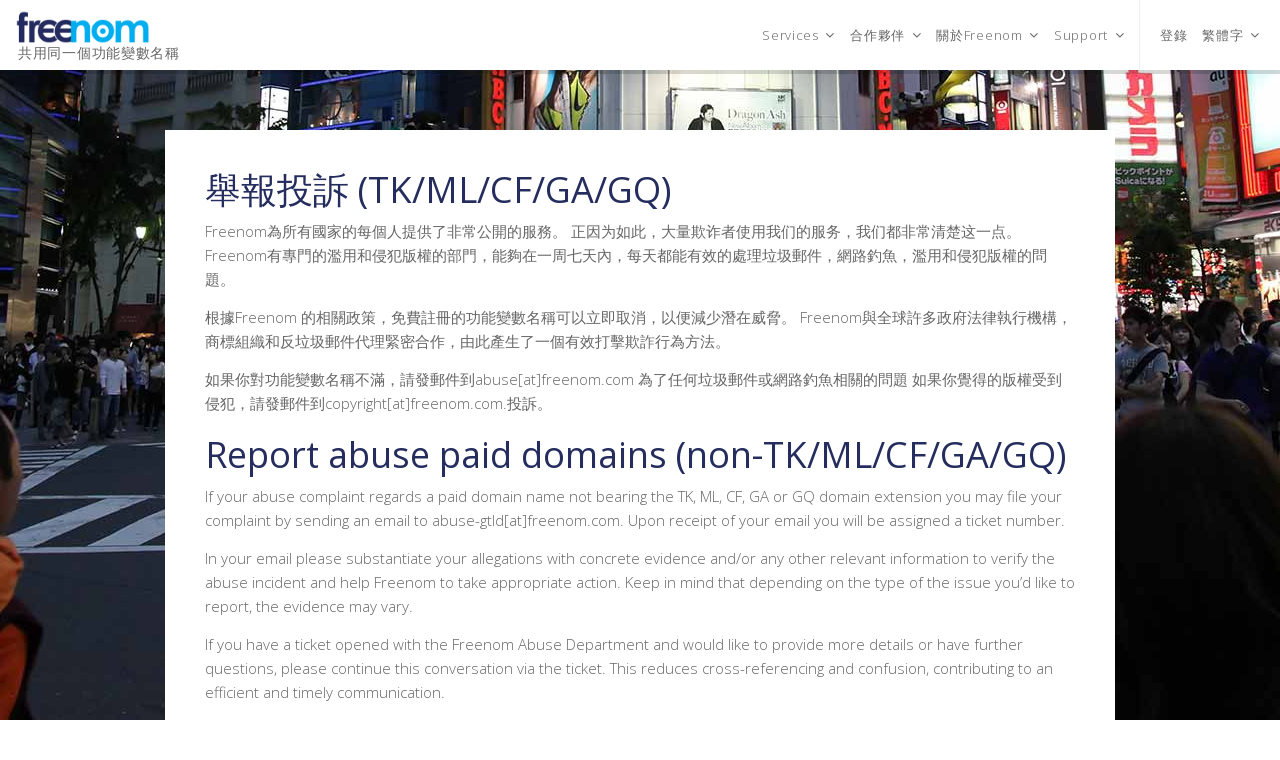

--- FILE ---
content_type: text/html
request_url: https://freenom.com/zu/reportabuse.html
body_size: 15917
content:
<!DOCTYPE html PUBLIC "-//W3C//DTD XHTML 1.0 Transitional//EN" "https://www.w3.org/TR/xhtml1/DTD/xhtml1-transitional.dtd">
<!--[if lt IE 7]>  <html class="ie ie6 lte9 lte8 lte7"> <![endif]-->
<!--[if IE 7]>     <html class="ie ie7 lte9 lte8 lte7"> <![endif]-->
<!--[if IE 8]>     <html class="ie ie8 lte9 lte8"> <![endif]-->
<!--[if IE 9]>     <html class="ie ie9 lte9"> <![endif]-->
<!--[if gt IE 9]>  <html>                <![endif]-->
<!--[if !IE]><!--> <html>             <!--<![endif]-->
<head>
	<title>舉報投訴</title>
	
	<meta http-equiv="Content-Type" content="text/html; charset=utf-8" />
	<meta content="width=device-width,initial-scale=1.0" name="viewport"></meta>
	<meta description="Freenom 是世界上第一個也是唯一一個免費功能變數名稱的供應商。 我們的使命是將人們帶到網上來，並幫助他們發展數字經濟。">
	
	<script src="//ajax.googleapis.com/ajax/libs/jquery/1.8.2/jquery.min.js"></script>
    
	<script type="text/javascript" src="https://my.freenom.com/external/jsrender.min.js"></script>
	<script type="text/javascript" src="https://my.freenom.com/includes/domains/fn-available.js"></script>
	<script type="text/javascript" src="https://register.freenom.com/js/login.js"></script>
	<script type="text/javascript" src="https://my.freenom.com/includes/jscript/loggedon.php"></script>

	<link href='https://fonts.googleapis.com/css?family=Open+Sans:400,300,600' rel='stylesheet' type='text/css'>
	<link href="//maxcdn.bootstrapcdn.com/font-awesome/4.2.0/css/font-awesome.min.css" rel="stylesheet">
	<link href="/css/reset.css" rel="stylesheet" type="text/css" />
	<link rel="stylesheet" href="https://maxcdn.bootstrapcdn.com/bootstrap/3.3.6/css/bootstrap.min.css" integrity="sha384-1q8mTJOASx8j1Au+a5WDVnPi2lkFfwwEAa8hDDdjZlpLegxhjVME1fgjWPGmkzs7" crossorigin="anonymous">
	<link href="/css/style.css" rel="stylesheet" type="text/css" />
	
	<script src="/js/freenom.js"></script>
	<script type="text/javascript" src="/js/jquery.rotating.backgrounds.js"></script>
    
	<script>
      	  	(function(i,s,o,g,r,a,m){i['GoogleAnalyticsObject']=r;i[r]=i[r]||function(){
      		      (i[r].q=i[r].q||[]).push(arguments)},i[r].l=1*new Date();a=s.createElement(o),
      		         m=s.getElementsByTagName(o)[0];a.async=1;a.src=g;m.parentNode.insertBefore(a,m)
        	})(window,document,'script','//www.google-analytics.com/analytics.js','ga');

        	ga('create', 'UA-29857775-2', 'freenom.com');
        	ga('send', 'pageview');
	</script>
</head>

<body class="index-page zu home">
<div class="wrapper">
<section class="main-header nav-down">
	<div class="row">
		<div class="col-md-12">
			<div class="menu-toggle forMobile">
				<div class="toggleContainer">
					<div class="bar topBar"></div>
					<div class="bar middleBar"></div>
					<div class="bar bottomBar"></div>
				</div>
			</div>
			<a class="logo" href="/"><img alt="Freenom - 共用同一個功能變數名稱" title="Freenom - 共用同一個功能變數名稱" src="/images.v2/logo.png" /></a>
			<div class="tag-line">共用同一個功能變數名稱</div>
			<ul class="main-menu">
				<li class="drop-down">
					<span>Services <i class="fa fa-angle-down"></i></span>
					<ul>
						<li class="my-freenom"><a href="https://my.freenom.com/clientarea.php?action=products&language=english">My Subscriptions</a></li>
						<li class="my-freenom"><a href="https://my.freenom.com/clientarea.php?action=domains&language=english">My Domains</a></li>
						<li><a title="註冊" href="/zu/index.html">註冊</a></li>
				  <li><a title="Freenom World" href="https://www.freenom.world" target="_blank">Freenom World</a></li>
						<li class="my-freenom"><a href="https://my.freenom.com/domains.php?a=renewals&language=english">Renew Domains</a></li>
						<li class="my-freenom"><a href="https://my.freenom.com/domains.php?a=transfers&language=english">Transfer Domains</a></li>
						<li><a title="免費和付費功能變數名稱" href="/zu/freeandpaiddomains.html">免費和付費功能變數名稱</a></li>
						<li><a title="功能變數名稱價格表" href="/zu/pricechart.html">功能變數名稱價格表</a></li>
						<li><a title="WHOIS" href="https://whois.freenom.com" target="_blank">WHOIS</a></li>
					</ul>
				</li>
				<li class="drop-down">
					<span>合作夥伴 <i class="fa fa-angle-down"></i></span>
					<ul>
						<li><a title="經銷商" href="/zu/resellers.html">經銷商</a></li>
							<li><a title="IP 代理機構" href="/zu/ipagencies.html">IP 代理機構</a></li>
							<li><a title="研發者" href="/zu/developers.html">研發者</a></li>
							<li><a title="反濫用API" href="/zu/antiabuse_api.html">反濫用API</a></li>
							<li><a title="Freenom API" href="/zu/freenom-api.html">Freenom API</a></li>
					</ul>
				</li>	
				<li class="drop-down">
					<span>關於Freenom <i class="fa fa-angle-down"></i></span>
					<ul>
					  	<li><a title="公司" href="/zu/aboutfreenom.html">公司</a></li>
			  	  		<li><a title="條款和條約" href="/zu/termsandconditions.html">條款和條約</a></li>
			  	  		<li><a title="按壓" href="/zu/press.html">按壓</a></li>
			  	  		<li><a title="工作" href="/zu/jobs.html">工作</a></li>
			  	  		<li><a title="聯繫" href="/zu/contactus.html">聯繫</a></li>
					</ul>
				</li>
				
				<li class="drop-down">
					<span>Support <i class="fa fa-angle-down"></i></span>
					<ul>
						<li class="my-freenom support ot"><a href="https://my.freenom.com/submitticket.php?language=english">Open Ticket</a></li>	
						<li class="my-freenom support et"><a href="https://my.freenom.com/supporttickets.php?language=english">Tickets</a></li>
						<li><a href="https://my.freenom.com/knowledgebase.php?language=english">Knowledgebase</a></li>
					   	<li class="my-freenom"><a href="https://my.freenom.com/downloads.php?language=english">Downloads</a></li>
				   		<li><a title="舉報投訴" href="/zu/reportabuse.html">舉報投訴</a></li>
					</ul>
				</li>
				<li class="hidden-xs divider">&nbsp;</li>
				<li class="hide-my-freenom"><a href="https://my.freenom.com">登錄</a></li>
				<li class="my-freenom drop-down drop-right mobile-fixed account">
					<span>Hello <span id="username"></span><i class="fa fa-angle-down"></i></span>
					<ul>
						<li><a href="https://my.freenom.com/clientarea.php?action=details&language=english">Edit Account Details</a></li>
						<li><a href="https://my.freenom.com/clientarea.php?action=creditcard&language=english">Manage Credit Card</a></li>
						<li><a href="https://my.freenom.com/clientarea.php?action=addfunds&language=english">Add Funds</a></li>
						<li><a href="https://my.freenom.com/clientarea.php?action=invoices&language=english">My Invoices</a></li>
						<li><a href="https://my.freenom.com/clientarea.php?action=emails&language=english">Email History</a></li>
						<li><a href="https://my.freenom.com/clientarea.php?action=changepw&language=english">Change Password</a></li>
						<li><a href="https://my.freenom.com/cart.php?a=view&language=english">View cart</a></li>
						<li><a href="https://my.freenom.com/logout.php?language=english">Logout</a></li>
					</ul>
				</li>
				<li class="language-select drop-down drop-right">
					<span>繁體字 <i class="fa fa-angle-down"></i></span>
					<ul class="languagelist" id="language-list-1">
				        <li><a class="lang-en" href="/en/index.html">English</a></li>
						<li><a class="lang-ru" href="/ru/index.html">Русский</a></li>
						<li><a class="lang-zh" href="/zh/index.html">简体字</a></li>
						<li><a class="lang-es" href="/es/index.html">Español</a></li>
				        <li><a class="lang-th" href="/th/index.html">ไทย</a></li>
						<li><a class="lang-id" href="/id/index.html">Bahasa Indonesia</a></li>
						<li><a class="lang-fr" href="/fr/index.html">Français</a></li>
						<li><a class="lang-vi" href="/vi/index.html">Tiếng Việt</a></li>
						<li><a class="lang-pt" href="/pt/index.html">Português</a></li>
						<li><a class="lang-tr" href="/tr/index.html">Türkçe</a></li>
						<li><a class="lang-de" href="/de/index.html">Deutsch</a></li>
						<li><a class="lang-ar" href="/ar/index.html">ﺎﻠﻋﺮﺒﻳﺓ</a></li>
						<li><a class="lang-zu" href="/zu/index.html">繁體字</a></li>
						<li><a class="lang-hi" href="/hi/index.html">हिन्दू</a></li>
						<li><a class="lang-ro" href="/ro/index.html">Romana</a></li>
						<li><a class="lang-nl" href="/nl/index.html">Nederlands</a></li>
						<li><a class="lang-it" href="/it/index.html">Italiano</a></li>
						<li><a class="lang-ja" href="/ja/index.html">日本語</a></li>
					</ul>
				</li>
			</ul>
		</div>
	</div>
</section>

<section class="main-content">
	<div class="container">
		<div class="row">
	        <div class="col-md-10 col-md-offset-1 content">

            <h1>舉報投訴 (TK/ML/CF/GA/GQ)</h1>
            <p>Freenom為所有國家的每個人提供了非常公開的服務。 正因为如此，大量欺诈者使用我们的服务，我们都非常清楚这一点。 Freenom有專門的濫用和侵犯版權的部門，能夠在一周七天內，每天都能有效的處理垃圾郵件，網路釣魚，濫用和侵犯版權的問題。</p>
<p>
            根據Freenom 的相關政策，免費註冊的功能變數名稱可以立即取消，以便減少潛在威脅。 Freenom與全球許多政府法律執行機構，商標組織和反垃圾郵件代理緊密合作，由此產生了一個有效打擊欺詐行為方法。</p><p>
           如果你對功能變數名稱不滿，請發郵件到abuse[at]freenom.com 為了任何垃圾郵件或網路釣魚相關的問題 如果你覺得的版權受到侵犯，請發郵件到copyright[at]freenom.com.投訴。</p>

            <h1>Report abuse paid domains (non-TK/ML/CF/GA/GQ)</h1>
            <p>If your abuse complaint regards a paid domain name not bearing the TK, ML, CF, GA or GQ domain extension you may file your complaint by sending an email to abuse-gtld[at]freenom.com. Upon receipt of your email you will be assigned a ticket number.</p>
            <p>In your email please substantiate your allegations with concrete evidence and/or any other relevant information to verify the abuse incident and help Freenom to take appropriate action. Keep in mind that depending on the type of the issue you’d like to report, the evidence may vary.</p>
            <p>If you have a ticket opened with the Freenom Abuse Department and would like to provide more details or have further questions, please continue this conversation via the ticket. This reduces cross-referencing and confusion, contributing to an efficient and timely communication.</p>
            <p>Our general ticket processing time is 72 hours, but it may vary for each specific case.</p>
            <p><strong>IMPORTANT</strong>: Ticket processing time may not indicate the timeframe in which the issue will be resolved. Depending on the particular case and the type of the issue, it may take a different amount of time for our investigation to be performed.</p>
	    <p>All complaints are investigated and actions are taken when necessary. However, we do not always respond with the outcome of our investigation.</p>

            <h1>Freenom的反濫用API</h1><p>
          比如有時當收到來自託管商的警告，功能變數名稱在垃圾郵件攻擊中使用，或功能變數名稱用於網路釣時，需要儘快對濫用功能變數名稱進行反應，</p><p>
            因為這個原因，Freenom研發了反濫用API。 這一介面能夠允許可信任的合作夥伴以電子的形式，報告濫用或無用Freenom功能變數名稱的行為。 這些被報告的功能變數名稱能夠直接被下線</p><p>
           為了使用API，大多數合作夥伴需與Freenom簽訂反濫用協議。 在收到或同意Freenom的管理協議後，Freennom將會發放一個反濫用帳號給可信任的夥伴，這個帳號包括郵寄地址以及密碼。 如果你想成為可信任的夥伴，請發郵件到 partners[at]freenom，以獲得更多資訊。 </p>
	        </div>
	    </div>
	</div>
</section>

<div class="push"></div>

</div> <!-- END WRAPPER -->

<section class="main-footer">
	<div class="container">
		<div class="row">
			<div class="span20">
				<ul>
				   <h3>Services</h3>
				   <li><a href="https://my.freenom.com/clientarea.php?action=products&language=english">My Subscriptions</a></li>
				   <li><a href="https://my.freenom.com/clientarea.php?action=domains&language=english">My Domains</a></li>
				   <li><a title="註冊" href="/zu/index.html">註冊</a></li>
				  <li><a title="Freenom World" href="https://www.freenom.world" target="_blank">Freenom World</a></li>
				   <li><a href="https://my.freenom.com/domains.php?a=renewals&language=english">Renew Domains</a></li>
				   <li><a href="https://my.freenom.com/domains.php?a=transfers&language=english">Transfer Domains</a></li>
				   <li><a title="免費和付費功能變數名稱" href="/zu/freeandpaiddomains.html">免費和付費功能變數名稱</a></li>
				   <li><a title="功能變數名稱價格表" href="/zu/pricechart.html">功能變數名稱價格表</a></li>
				   <li><a title="WHOIS" href="https://whois.freenom.com" target="_blank">WHOIS</a></li>
				</ul>
	   		</div>
	        <div class="span20">
	        	<ul>
	        	   <h3>合作夥伴</h3>
	        	   	<li><a title="經銷商" href="/zu/resellers.html">經銷商</a></li>
	        	   	<li><a title="IP 代理機構" href="/zu/ipagencies.html">IP 代理機構</a></li>
	        	   	<li><a title="研發者" href="/zu/developers.html">研發者</a></li>
	        	   	<li><a title="反濫用API" href="/zu/antiabuse_api.html">反濫用API</a></li>
	        	   	<li><a title="Freenom API" href="/zu/freenom-api.html">Freenom API</a></li>
	        	 
	        	</ul>
	        </div>
	        <div class="span20">
	       		<ul>
	       		   	<h3>關於Freenom</h3>
	       		   	<li><a title="公司" href="/zu/aboutfreenom.html">公司</a></li>
       		   		<li><a title="條款和條約" href="/zu/termsandconditions.html">條款和條約</a></li>
       		   		<li><a title="按壓" href="/zu/press.html">按壓</a></li>
       		   		<li><a title="工作" href="/zu/jobs.html">工作</a></li>
       		   		<li><a title="聯繫" href="/zu/contactus.html">聯繫</a></li>
	       		</ul>
	        </div>
	        <div class="span20">
        		<ul>
        		   	<h3>Support</h3>
        		   	<li><a href="https://my.freenom.com/knowledgebase.php?language=english">Knowledgebase</a></li>
    		   		<li><a href="https://my.freenom.com/downloads.php?language=english">Downloads</a></li>
    		   		<li><a title="舉報投訴" href="/zu/reportabuse.html">舉報投訴</a></li>
        		</ul>
	        </div>

	        <div class="span20">
        		<ul>
        		   	<h3>聯繫</h3>
        		   	<address class="address">
        		   	Freenom<br>
	                    荷蘭阿姆斯特丹<br>
	                    電話 +31 20 531 5726<br>
	                    傳真+31 20 531 57 21</address>
        		   	
        		</ul>
	        </div>
		</div>
	</div>
</section>


<section class="sub-footer">
	<div class="container">
		<div class="row">
			<div class="col-md-12">	
				<p class="copyright">
				版權所有 - &copy; 2017 Freenom - Netherlands</p>
			</div>
		</div>
	</div>
</section>

    <script type="text/javascript" src="https://my.freenom.com/details/js/show_price.php"></script>

    <script type="text/javascript">
    var _mfq = _mfq || [];
    (function() {
        var mf = document.createElement("script"); mf.type = "text/javascript"; mf.async = true;
        mf.src = "//cdn.mouseflow.com/projects/070520d7-41e5-4d19-a2b7-821e92edeea1.js";
        document.getElementsByTagName("head")[0].appendChild(mf);
    })();
    </script>
</body>
</html>


--- FILE ---
content_type: text/html; charset=utf-8
request_url: https://my.freenom.com/includes/jscript/loggedon.php
body_size: 104
content:

$(function() {
    var $loggedon = 0;
    var $name     = "";
    if (!$loggedon) {
        $(".hide-my-freenom").show();
    } else {
        $(".hide-my-freenom").hide();
        $(".my-freenom").show();
        $("#username").html($name);
            }
});


--- FILE ---
content_type: text/css
request_url: https://freenom.com/css/style.css
body_size: 49728
content:
/* Reset */
/* Handled by reset.css from https://github.com/murtaugh/HTML5-Reset */
/* last update 2024.03.04.01 */

/* GENERAL */
*lightblue {
	rgba(0,174,239,1)
}
*darkblue {
	rgba(35,43,95,1);
}
input:focus {
	border: 0;
}

.row {
    margin-left: 0px;
    margin-right: 0px;
}
/* GENERAL */
*,
*:before,
*:after {
  -webkit-box-sizing: border-box;
     -moz-box-sizing: border-box;
          box-sizing: border-box;
}
*:focus {
	outline: none;
}
*,html,body {
	font-family: 'Open Sans', sans-serif;
	font-size:14px;
	font-weight: 300;
	line-height: 22px;
}
input {
	font-family: inherit;
}
body {
	overflow-x: hidden;
	color:#666;
	background: #FFF;
	min-height: 400px;
}
html {
	color: #666;
	background: #FFF;
	font-size: 14px;
	overflow-x: hidden;
}
p {
	letter-spacing: 0!important;
font-size: 15px;
line-height: 24px;
	margin-bottom: 14px!important;
}
a {
	text-decoration: none;
}

/* FONTS */

h1 {
	  color: #242d5e;
}
h2 {
	  color: #00adeb;
}
h3 {
	color: #00adeb;
}
h3 span {
	font-size:20px;
}
h4 {
  color: #00adeb;
	font-weight: 400;
	}
h5 {
	font-weight: 600;
}
/* LINKS */

a{
	color:#22225e;
}
.clear{
	clear:both;
}
strong {
	font-size:inherit;
}
.footer, body > p {
    color: #999;
    padding-top: 50px;
    width: 1px;
    overflow: hidden;
    position: absolute;
    left:  -500px;
}

/* KEEP FOOTER AT THE BOTTOM */

body,html {
height: 100%;
}

.wrapper {
min-height: 100%;
height: auto !important;
height: 100%;
margin: 0 auto -338px;
}
.footer, .push {
height: 383px;
}
.home .push {
height: 800px;
}
/* MAINHEADER */

.main-header {
	height: 70px;
    z-index: 1000;
    width: 100%;
    position: relative;
    top: 0;
	letter-spacing: 0.05em;
   	background: #FFF;
   	z-index: 100;
   	    line-height: 22px;
   	-webkit-transition: all .35s ease;
   	-moz-transition: all .35s ease;
   	-ms-transition: all .35s ease;
   	-o-transition: all .35s ease;
   	transition: all .35s ease;
}
	
	.main-header:after{
		width: 100%;
		height: 4px;
		background: rgba(0,0,0,0.15);
		display: block;
		content: "";
		bottom: -4px;
		position: absolute;
		left: 0;
		z-index: -1;
	}
.menu-active .main-header:after{
		width: 100%;
		height: 100%;
		background: rgba(0,0,0,0.15);
		display: block;
		content: "";
		bottom: -4px;
		position: fixed;
		left: 0;
		z-index: -1;
	}
	.main-header .logo {
		width: 140px;
		left:15px;
		top:10px;
		position:absolute;
		z-index:1000;
	}
	.main-header .tag-line {
		position: absolute;
		left:18px;
		top:42px;
		position:absolute;
		z-index:900;
	}
	.main-header a {
		text-decoration: none;
	}
		.main-header .logo img{
			width: 100%;
			height: auto;
		}
	.main-header i{
		left: 0px;
		top: 0;
		margin: 0;
		font-size: 18px;
	}
	
	.main-header .main-menu {
		float: right;
		margin:0;
	}	

	.main-header .drop-down{
		position: relative;
	}
		
		.main-header .my-freenom{
			display: none;
		}
		.main-header .hide-my-freenom{
			display: block;
		}
		.main-header .drop-down.active::after{
			position: absolute;
			width: 100%;
			height: 4px;
			background: rgba(0,174,239,1);
			content: "";
			display: block;
			left: 0;
			bottom: -4px;
		}	
		.main-header .drop-down.active span,
		.main-header .drop-down.active i{
			color: rgba(0,174,239,1);
		}
		.main-header .drop-down ul{
			position: absolute;
			top: 74px;
			left: -9999px;
			min-width: 230px;
			height: auto;
			background: #FFF;
			z-index: 1000;
			opacity: 0;
			-moz-box-shadow:     0 0 10px rgba(0,0,0,0.15);
			-webkit-box-shadow:  0 0 10px rgba(0,0,0,0.15);
			box-shadow:          0 0 10px rgba(0,0,0,0.15);
			
			-webkit-transition: opacity .2s ease;
			-moz-transition: opacity .2s ease;
			-ms-transition: opacity .2s ease;
			-o-transition: opacity .2s ease;
			transition: opacity .2s ease;
		}
			.main-header .drop-down.active ul{
				left: 0;
				opacity: 1;
			}
			
				.main-header .drop-down.drop-right.active ul{
					left: auto;
					right: 0;
				}
			
				.main-header .drop-down ul li{
					width: 100%;
					float: left;
				}
				.main-header .drop-down ul li a{
					width: 100%;
					float: left;
					line-height: 44px;
					border-bottom: 1px solid #EFEFEF;
					font-size: 13px;
					padding: 0 15px;
					text-align: left;
					
				}
					.main-header .drop-down ul li a:hover{
						background: #F7F7F7;
						text-decoration: none;
					}
					.main-header .language-select.drop-down ul {
						max-width: 400px!important;
						min-width: 400px!important;
						width: 400px!important;
					}
					.main-header .language-select.drop-down ul li {
					width: 50%; float:left;
					border-right: 1px solid #EFEFEF;
					}
					.main-header .language-select.drop-down ul li a{
						text-align: left;
						line-height: 36px;
					}

	
		.main-header .main-menu > li {
			float: left;
			padding : 0 5px 0px 10px;
			cursor: pointer;
			line-height: 70px;
		}
			.main-header .main-menu li.divider{
				border-left: 1px solid #EFEFEF;
				padding: 0;
				margin: 0 5px 0 10px;
			}
		.main-header .main-menu i {
			font-size: 14px;
			margin-left: 3px;
		}
		.main-header .main-menu span,
		.main-header .main-menu a {
			font-size: 13px;
			color: #666;
			float:left;
		}.main-header .main-menu span#username {
			float:none;
		}
			.main-header .main-menu .cta a {
				font-size: 13px;
				line-height: 20px;
				color: #FFF;
				margin-top: 20px;
				
			}
				.main-header .main-menu .cta a:hover {
					color: #FFF;
					
				}
	


.content {
background: #FFF;
padding: 20px 40px 40px;
box-shadow: 0 5px 0 rgba(0, 0, 0, 0.15);
margin-top: 60px;
margin-bottom: 60px;
}
	
/* CTA SECTION */

section.cta {
	background: rgba(0,174,239,1);
	padding: 35px 0 30px;
	color: #FFF;
	text-align: center;
}
	section.cta a {
		color: #FFF;
		font-size: 30px;
		font-weight: 300;
		line-height: 36px;
	}
		section.cta a small{
			font-size: 14px;
		}

		
/* FOOTER */

.main-footer {
	background: rgba(245,245,245,1);

	letter-spacing: 0.05em;
}.main-footer a {
		text-decoration: none;
	}
	.main-footer .row{
		padding-top: 30px;
		padding-bottom: 50px;
		min-height: 190px;
	}
		.main-footer .col-md-20 {
			width: 20%;
			padding:  0 15px;
			float: left;
		}
		.main-footer .row h3{
			margin-top: 20px;
		}
		.main-footer span{
			height: 1px;
		}
	.main-footer h3{
		color:rgba(0,174,239,1);
		font-weight: 300;
		font-size: 18px;
	}
	.main-footer,
	.main-footer address,
	.main-footer a{
		line-height: 22px;
		color: rgba(0,0,0,0.5);
		font-size: 13px;
	}
		.main-footer a.cta{
			color: rgba(255,255,255,1);
			padding:  10px 20px;
			font-weight: 600;
			display: table;
			margin-bottom: 20px;
			margin-top: 20px;
			background: rgba(0,174,239,1);
		}

.sub-footer {
	border-bottom: 4px solid rgba(0,174,239,1);
background: #FFF;
}
.home .sub-footer,
.home .main-footer {
float: left;
width:100%;
}
.sub-footer .row .copyright{
	padding-top: 20px;
	padding-bottom: 5px;
	text-align: center;
	font-size: 11px;
	color: #999;
	float: left;
	width: 100%;
	line-height: 22px;
	letter-spacing: 0.05em;
}
/* PRESS RELEASE SHOW/HIDE */

.show_for_language {
display: none;
}
body.it .hide_for_language,
body.ru .hide_for_language,
body.tr .hide_for_language {
display: none;
}
body.it .show_for_language.lang_it,
body.ru .show_for_language.lang_ru,
body.tr .show_for_language.lang_tr {
display: block;
}

/* CSS FOR TOGGLE BUTTON */

.toggleContainer {
	position: relative;
	width: 22px;
	height: 16px;
	float: left;
	cursor: pointer;
	margin: 27px 24px;
}
	.toggleContainer .bar{
		width: 100%;
		height: 2px;
		position: absolute;
		background: #666;
		display: block;
		border-radius: 3px;
		
	}
		.toggleContainer .bar.topBar{
			top: 0;
			left: 0;
		}
		.toggleContainer .bar.middleBar{
			top: 50%;
			margin-top: -1px /*height of bar / 2*/ ;
			left: 0;
		}
		.toggleContainer .bar.bottomBar{
			bottom: 0;
			left: 0;
		}
.toggleLanguage {
	cursor: pointer;
}

.menu-active .toggleContainer .bar.topBar{
	-ms-transform: rotate(45deg); /* IE 9 */
    -ms-transform-origin: 0 0; /* IE 9 */
    -webkit-transform: rotate(45deg); /* Chrome, Safari, Opera */
    -webkit-transform-origin: 0 0; /* Chrome, Safari, Opera */
    transform: rotate(45deg);
    transform-origin: 0 0;
}

.menu-active .toggleContainer .bar.middleBar{
	opacity: 0;
}
.menu-active .toggleContainer .bar.bottomBar{
	-ms-transform: rotate(-45deg); /* IE 9 */
    -ms-transform-origin: 0 100%; /* IE 9 */
    -webkit-transform: rotate(-45deg); /* Chrome, Safari, Opera */
    -webkit-transform-origin: 0 100%; /* Chrome, Safari, Opera */
    transform: rotate(-45deg);
    transform-origin: 0 100%;
}
.menu-active .toggleContainer .bar.topBar,
.menu-active .toggleContainer .bar.bottomBar {
 	width: 21px;
 	left: 4px;
}

/* FIXES */

.circle {
	letter-spacing: 0!important;
}
.circle.net-for {
	font-size: 28px!important;
}
.page-part {
    border-bottom: 0 !important;
}
.promo .promo-box {
    min-height: 550px;
}
.cta a:hover{
   text-decoration: none;
   border: 0;
}

.main-video {
	background: #e3e6e8;
	height: 232px;
	overflow: hidden;
	position: relative;
}
	.main-video .video-js{
		background: none!important;
		width: 100%;
	}
/*  MOBILE */

.forMobile {
	display: none !important;
}

.notForMobile {
	display: block !important;
}
	.content-page .wrapper-container .container .col-md-9 {
		width: 75%;
		margin:  60px auto;
	}
.main-footer .span20 {
width:20%;
float:left;
padding: 0 15px;
}

.content-page .content {
    background: #ffffff none repeat scroll 0 0 padding-box;
    border: 0px solid #ccc;
    border-radius: 0;
}
.content-page .content:after {

		width: 100%;
		height: 4px;
		background: rgba(0,0,0,0.15);
		display: block;
		content: "";
		bottom: -4px;
		position: absolute;
		left: 0;
		z-index: -1;
}


/* GRID */

.row:before, .row:after {
    content: "";
    display: table;
    line-height: 0;
}
.row   {
	position: relative;
	width: 100%;
}
.row [class*="span"] /* wildcard, used to detect all elements within .row starting with 'span' */ { 
	float: left;
	position: relative;
}

.centered.row {
	max-width: 1140px;
	min-width: 980px;
	margin: 0 auto;
	clear: both;
}
.row .textCenter{
	text-align: center;
}
.span1 {
	width: 8.333333%;
}
.span2{
	width: 16.66666%;
}
.span3{
	width: 25%;
}
.span4{
	width: 33.333333%;
}
.span5{
	width: 41.666666%;
}
.span6{
	width: 50%;
}
.span7{
	width: 58.33333%;
}
.span8{
	width: 66.66666%;
}
.span9{
	width: 75%;
}
.span10{
	width: 83.33333%;
}
.span11{
	width: 91.666666%;
}
.span12{
	width: 100%;
}

/* GRID WITH PADDING */

.row.padding [class*="span"] {
	padding: 20px;
}

.row.padding [class*="span"].noPadding {
	padding: 0px;
}

.row [class*="span"].noOverflow {
	overflow: visible;
}

/* GRID WITH MARGIN */

.row.margin [class*="span"] {
	margin: 2%;
}
.margin .span1 {
	width: 4.333333%;
}
.margin .span2{
	width: 12.66666%;
}
.margin .span3{
	width: 21%;
}
.margin .span4{
	width: 29.333333%;
}
.margin .span5{
	width: 37.666666%;
}
.margin .span6{
	width: 46%;
}
.margin .span7{
	width: 54.33333%;
}
.margin .span8{
	width: 62.66666%;
}
.margin .span9{
	width: 71%;
}
.margin .span10{
	width: 81.33333%;
}
.margin .span11{
	width: 87.666666%;
}
.margin .span12{
	width: 96%;
}
.row.noFloat  [class*="span"] {
	float: none;
	margin: 0px auto;
}
.row [class*="span"].noFloat {
	float: none;
	margin: 2% auto;
}

.pullRight {
	float: right !important;
}

.pullLeft {
	float: left !important;
}
.boxShadow {
	-moz-box-shadow:    	0px 0px 2px #ccc;
	  -webkit-box-shadow: 0px 0px 2px #ccc;
	  	box-shadow:       0px 0px 2px #ccc;
}
.borderRadius {
	-webkit-border-radius: 4px; 
	   -moz-border-radius: 4px; 
	     		border-radius: 4px; 
}
.transparentBorder {
	border: 10px solid rgba(255,255,255,0.5);
}
.transparentBackground {	
		background: rgba(0,173,236,0.85);
}
.textCenter {
	text-align: center;
}

/* DOMAINCHECK ON HOMEPAGE */

.allResults   [class*="col"]{
padding: 15px;
}
.domainCheck{
	margin-top: 0px !important;
	float: left;
	width: 100%;
}


.domainCheck .span8{
	padding: 10px;
	overflow: hidden;
	margin-top: 40px !important;
}
.domainCheck .span8.inputFields {
	background: rgba(255,255,255,0.5);
	padding: 10px;
	overflow: visible;
	margin-top: 0px !important;
	height:  78px;
}
.domainCheck.firstCheck .col-md-8 {
	margin-top: 100px !important;
}
.firstCheck > .row {
padding-bottom:110px;
}
#domainForm {
	background: rgba(255, 255, 255, 0.5) none repeat scroll 0 0;
    height: 78px;
    margin-top: 0 !important;
    overflow: visible;
    padding: 10px;
    border-radius: 4px;
}

/* ANIMATIONS */

.allResults {
	opacity: 0;
	-webkit-transition: opacity 1s;
	transition: opacity 1s;
	height: 0px; 
	z-index: -20;
	overflow: hidden;
}
.allResults.active {
	opacity: 1;
	-webkit-transition: opacity 1s;
	transition: opacity 1s;
	height:  auto;
	overflow: visible;
}
.domainCheck.firstCheck.idle {
	opacity: 0;
	-webkit-transition: opacity 1s;
	transition: opacity 1s;
	overflow: hidden;
	height: 0px; 
}
.domainCheck.firstCheck {
	opacity: 1;
	-webkit-transition: opacity 1s;
	transition: opacity  1s;
	
	height: auto; 
	}


/* RESULTS */

.domainResult .span12 {
	margin-top:  0 !important;
	margin-bottom:  0 !important;
	padding-top:  0 !important;
	padding-bottom:  0 !important;
}
.domainResult.thirdSection .span12{
	
	margin-bottom:  2% !important;
	padding-bottom:  2% !important;
}
.domainResult .span12 h2{
	margin:  50px 0 30px;
}
.domainResult .span12 h3{
	margin:  40px 0 20px;
}
.domainCheck.domainResults {
	padding:  35px 0 15px;
}
.domainCheck.domainResults .col-md-8  {
    background: rgba(255, 255, 255, 0.5) none repeat scroll 0 0;
    height: 78px;
    margin-top: 0 !important;
    overflow: visible;
    padding: 10px;
    border-radius: 4px;
margin-bottom: 1.6%;
}
.domainCheck.domainResults {
    margin-top: 0px !important;
   
}

.bottomCart,
.domainResult {
	background: none repeat scroll 0 0 #fff;
	float: left;
	overflow: hidden;
	width: 100%;
}

.bottomCart {
}
.domainResult .domainName {
	float: left;
	font-size: 18px;
	line-height: 24px;
}

.domainResult.secondSection .domainName {
	float: left;
	font-size: 20px;
	line-height: 26px;
	margin: 5px 0px 5px 0px;
}
.domainResult.firstSection .domainName {
	float: left;
	font-size: 30px;
	line-height: 32px;
	margin: 38px 0px 0px 30px;
}

.domainResult.thirdSection .domainName {
	line-height: 32px;
	
	margin: 3px 0px 0;
}
.domainResult .domainExtension {
	float: left;
	font-weight: 600;
	font-size: 30px;
	line-height: 30px;
}
.domainResult.firstSection .domainExtension {
	font-size: 60px;
	line-height: 65px;
	margin: 0 0 20px 30px;
	clear: both;
}
.domainResult.secondSection .domainExtension {
	font-size: 40px;
	margin: 0px 0px 15px 0px;
	clear: both;
}
.domainResult.thirdSection .domainExtension {
	
	margin: 0px 0px 0px 10px;
	
}

.domainResult.thirdSection .domainExtension {
	clear: none;
}
body .wrapper-container .wrapper {
    padding-bottom: 50px !important;
}

/* DOMAINLABELS */

.domainLabel {
	float: left;
	color: #FFF;
	background: #00adeb;
	padding: 4px 7px 4px 20px;
	text-transform: uppercase;
	font-weight: 600;
	font-size: 18px;
	line-height: 100%;
	-webkit-border-radius: 4px; 
	   -moz-border-radius: 4px; 
	     	border-radius: 4px;
	
	-webkit-border-top-left-radius: 20px; 
	   -moz-border-top-left-radius: 20px; 
	     	border-top-left-radius: 20px;
	
	-webkit-border-bottom-left-radius: 20px; 
	   -moz-border-bottom-left-radius: 20px; 
	     	border-bottom-left-radius: 20px;   
	position: relative;
}
.domainLabel::before {
	position: absolute;
	left: 6px;
	top:  5px;
	content:  "\f111";
	font-size: 8px;
	font-family: "FontAwesome";
}
.domainLabel.costPrice {
	background: orange;
}
.domainLabel.specialDomain {
	background: #990099;
}
.firstSection .domainLabel {
	font-size: 32px;
	margin-top: 35px;
	margin-left: 30px;
}

.secondSection .domainLabel {
	position: absolute;
	right:  20px;
	top:  40px;
	font-size: 22px;
}
.thirdSection .domainLabel {
	position: absolute;
	right:  20px;
	top:  14px;
	
}

.domainTab.specialDomain {
	font-size: 11px;
	text-transform: uppercase;
	font-weight: 600;
	background: #990099;
	color: #FFF;
	float: right;
	margin-top: -30px;
	padding:  0 10px 0 10px;
	
	-webkit-border-radius: 4px; 
	   -moz-border-radius: 4px; 
	     	border-radius: 4px;

}

/* PAGINATION */

.pagination span {
	font-weight: 600;
	font-size: 16px;    line-height: 34px;
}

.pagination #showAllResults {
	font-size: 11px;
	text-transform: uppercase;
	font-weight: 600;
	background: #EFEFEF;
	color: #666;
	margin-left: 10px;
	padding:  4px 7px;
	-webkit-border-radius: 4px; 
	   -moz-border-radius: 4px; 
	     	border-radius: 4px;
}

.pagination #showMoreResults{
	font-size: 16px;
	text-transform: uppercase;
	font-weight: 400;
	background: #FFF;
	color: #666;
	padding:  7px 50px;
	border: 1px solid #CCC;
	-webkit-border-radius: 4px; 
	   -moz-border-radius: 4px; 
	     	border-radius: 4px;
}

.pagination #showAllResults:hover,
.pagination #showMoreResults:hover{
	text-decoration: none;
	background: #F5F5F5;
}


/* ADD TO CART */

.header {
	z-index: 100 !important;
}

.fixedToCart {
	position: fixed;
	width:  100%;
	top:  -100px;
	left:  0;
	-webkit-transition: top 0.6s;
	transition: top 0.6s;
	background: rgba(255,255,255,0.95);
	z-index: -1;
}

.fixedToCart.active {
	top:  0px;
	z-index: 50;
}	
.languagelist .lang-ro {
   	display:  none;
}
.ar .signinslider {
    right: auto;
    left: -10px;
}
.ar .resultTable .submitTable a {
padding-right: 50px;
}
.ar table,
.ar th,
.ar td,
.ar p,
.ar h1, 
.ar h2, 
.ar h3,
.ar h4, 
.ar h5, 
.ar h6,
.ar input
{
     direction: rtl !important;
     text-align: right !important;
}
.ar h1.text-center,
.ar .cta-container h2 {
text-align: center !important;
}

.ar .select-language ul.languages  ul.languagelist {
	right: auto;
	left: -9999px;
}
.ar .select-language ul.languages:hover ul.languagelist {
	right: auto;
	left: 0;
}
.ar .wrapper-left {
    right: 0;
}
.ar .wrapper-left .logo {
	right: -7px;
}
.ar .wrapper-left .navleft {
	left:  auto;
	right: -315px;
}
.ar .wrapper-left:hover .navleft {
	left:  auto;
	right: 0px;
}
.ar .wrapper-left .navleft h2,
.ar .wrapper-left .navleft ul li a {
	text-align: right;
	width: 100%;
}
.ar .resultTable td,
.ar .resultTable td,
.ar #free_domains td,
.ar #free_domains th {
     direction: ltr !important;
}

.ar .select-language {
    left: 21px;
 }

.ar .signin {
    float: left;
    margin-left: 30px;
 }
.ar .domainCheck input {
	text-align: right;
	padding-right: 20px;
}
.home.ar .domainCheck input {
	text-align: right;
	padding-right:20px;
}
.home.ar .domainCheck #domainForm2 input {
	text-align: right;
	padding-right: 90px;
}
.ar .domainCheck #submitBtn2,
.ar .domainCheck #submitBtn {
	right: auto;
	left: -30px;
	font-size: 34px;
}

.ja .domainCheck #submitBtn2,
.ja .domainCheck #submitBtn {
	padding-top:65px;
}
.ja .domainCheck.domainResults #submitBtn2,
.ja .domainCheck.domainResults #submitBtn {
font-size: 12px;
}
.nl .domainCheck #submitBtn2,
.nl .domainCheck #submitBtn {
	padding-top:90px;
        font-size: 30px;
}
.nl .promo h1 {
    font-size: 27px;
}
.hi .domainCheck #submitBtn2,
.hi .domainCheck #submitBtn {
font-size: 28px;
}
.pt .domainCheck #submitBtn2,
.pt .domainCheck #submitBtn {
	font-size: 18px;
}
.vi .domainCheck #submitBtn2,
.vi .domainCheck #submitBtn {
	padding-top: 65px;
}
.th .domainCheck #submitBtn2,
.th .domainCheck #submitBtn {
	padding-top: 55px;
}
.zu .domainCheck #submitBtn2,
.zu .domainCheck #submitBtn {
	padding-top: 90px;
}
.zu .domainCheck.domainResults #submitBtn2, 
.zu .domainCheck.domainResults #submitBtn {
	padding-top: 59px;
}
.nl .domainCheck.domainResults #submitBtn2, 
.nl .domainCheck.domainResults #submitBtn {
	padding-top: 59px;
font-size:20px;
}
.vi .domainCheck.domainResults #submitBtn2, 
.vi .domainCheck.domainResults #submitBtn {
	padding: 40px 25px;
}
.th .domainCheck.domainResults #submitBtn2, 
.th .domainCheck.domainResults #submitBtn {
	padding: 43px 25px;
	font-size: 13px;
}
.es .domainCheck #submitBtn2,
.es .domainCheck #submitBtn {
	font-size: 19px;
}
.zh .domainCheck #submitBtn2,
.zh .domainCheck #submitBtn {
	line-height:56px;
}
.fr .promo .promo-box,
.pt .promo .promo-box,
.es .promo .promo-box, 
.id .promo .promo-box {
    height: auto;
    padding: 30px 30px 70px;
}
tr .promo h1 {
    font-size: 36px;
}
ul.list-kpi li {
    line-height: 20px;
}

.pt ul.list-kpi li {
    line-height: 15px;
}

/* TABLES */

.resultTable,
.resultTable tr,
.resultTable td {
	padding: 0;
	margin: 0;
	-moz-background-clip: padding-box; 
	-webkit-background-clip: padding-box; 
	background-clip: padding-box;
	position: relative;
}
.thirdSection .resultTable td,
.secondSection .resultTable td {
	border-top:  1px solid #CCC;
}
.secondSection table.resultTable tr:first-child td,
.thirdSection table.resultTable tr:first-child td {
	border-top: 0 !important;
}
.resultTable {
  width: 100%;
  vertical-align: middle;
	line-height: 18px;
	background: #f5f5f5;
	border: 1px solid #CCC;
	border-spacing: 0px;
	border-collapse: separate;
}
.resultTable .lastColumn{
	width: 340px;
	border-left: 1px solid #CCC;
	
}
.thirdSection .resultTable .firstColumn,
.secondSection .resultTable .firstColumn{
	padding: 10px 20px;
	background: #FFF;
}
.thirdSection .resultTable .lastColumn.
.secondSection .resultTable .lastColumn{
	padding: 10px 20px;
	background: #fafafa;
}

.resultTable .submitTable{
	
	height: 65px;
}

.resultTable .submitTable a{
	background-color: #60b716;
	color: #FFF;
	width: 100%;
	float: left;
	height: 100%;
	display: block;
	font-size: 24px;
	line-height: 65px;
	cursor: pointer;
	    padding: 0;
}
.resultTable .submitTable a.topNotAvailable{
	color: #666;
	background: none;
	border-top: 1px solid #CCC;
}
.resultTable .submitTable a.checkingTopToCart{
	background-color: #CCC;
	color: #FFF;
}
.resultTable .submitTable a:hover{
	text-decoration: none;
}
.resultTable .submitTable a i{
	margin-right: 10px;
}
.resultTable .submitTable a.removeSmall{
	width: auto;
	color: #FFF;
	float: left;
	height: auto;
	display: block;
	font-size: 18px;
	font-weight: 600;
	line-height: 12px;
	cursor: pointer;
	padding: 0;
	position: absolute;
	top:40%;
	right: 10px;
	opacity: 0.5;
}
.resultTable .submitTable a.removeSmall:hover{

	opacity: 1;
}
.resultTable .priceTable  {
	margin: 10px;
}


.resultTable .priceTable .currency {
	font-size: 25px;
	font-weight: 600;
	position: relative;
	float: left;
	margin: 17px 10px 0 45px;
}

.resultTable .priceTable .domainPrice {
	font-size: 60px;
	font-weight: 600;
	position: relative;
	float: left;
	margin-top: 5px;
}



.resultTable .priceTable .domainPrice span{
	font-size: 50%;
	font-weight: 600;
	top: -7px;
	right: -14px;
	position: absolute;
}
.firstSection .resultTable .priceTable .domainPrice span{
	right: -20px;
	top: -10px;
}
.thirdSection .resultTable .priceTable .domainPrice span{
	right: -12px;
	top: -5px;
}
.resultTable .priceTable{
	padding: 20px;   
	vertical-align: middle;
}

.thirdSection .resultTable .priceTable{
	padding: 10px 20px;
}
.resultTable .priceTable .addSelect{
	color: #666;
	border: 1px solid #CCC;
	float: right;
	height: 100%;
	font-size: 16px;
	padding:  5px 12px;
	cursor: pointer;
	background: #FFF;
	text-decoration: none;	
}
.resultTable .priceTable .addSelect.getItNow{
	color: #FFF;
	border: 1px solid #00adeb;
	float: right;
	height: 100%;
	font-size: 16px;
	padding:  5px 12px;
	cursor: pointer;
	background: #00adeb;
	text-decoration: none;	
}
.iframeBtn{
	color: #FFF; 
	float: left;
	height: 100%;
	font-size: 16px;
	padding:  6px 12px;
	cursor: pointer;
	background: #60b716;
	text-decoration: none;
}
.addToCart{
	color: #FFF !important; 
	float: right;
	height: 100%;
	font-size: 16px;
	padding:  6px 12px;
	cursor: pointer;
	background: #60b716;
	text-decoration: none;	
	margin-right: 20px;
}
.resultTable .submitTable a.addTopToCart{
	background: #00adeb;
}
.selectedDomains {
	float: right;
	line-height: 34px;
	margin-right: 20px;
	font-weight: 600;
	color: #999;
	font-size: 16px;
	
}
.selectedDomains a{
	color:  #666;
	
}
.selectedDomains span{
	font-weight: 600;
	
}
.fixedToCart .addToCart{

	margin-right: 40px;
}
.resultTable .priceTable .addLoading{
	color: #FFF;
	float: right;
	height: 100%;
	font-size: 16px;
	padding:  5px 12px;
	cursor: pointer;
	background: #CCC;	
	text-decoration: none;
	border: 1px solid #CCC;
	
}

.resultTable .priceTable .notAvailable {
	color: #666;
	float: right;
	height: 100%;
	font-size: 16px;
	padding:  5px 12px;
	cursor: text;
	background: none;	
	text-decoration: none;
}

.resultTable .priceTable .addSelected{
	color: #FFF;
	float: right;
	height: 100%;
	font-size: 16px;
	padding:  5px 12px;
	cursor: pointer;
	background: #60b716;	
	text-decoration: none;
	border: 1px solid #60b716;
	
	
	-webkit-border-top-right-radius: 0px; 
	   -moz-border-top-right-radius: 0px; 
	     	border-top-right-radius: 0px;
	
	-webkit-border-bottom-right-radius: 0px; 
	   -moz-border-bottom-right-radius: 0px; 
	     	border-bottom-right-radius: 0px;     	
}
.resultTable .priceTable .removeSelected{
	color: #FFF;
	float: right;
	font-size: 16px;
	padding:  6px;
	cursor: pointer;
	background: #CCC;	
	text-decoration: none;
	border: 1px solid #CCC;
	
	-webkit-border-top-left-radius: 0px; 
	   -moz-border-top-left-radius: 0px; 
	     	border-top-left-radius: 0px;
	
	-webkit-border-bottom-left-radius: 0px; 
	   -moz-border-bottom-left-radius: 0px; 
	     	border-bottom-left-radius: 0px;     	
}

.resultTable .priceTable .removeSelected:hover {
	background: #DDD;
	border: 1px solid #CCC;
}
table.tlds,
 table.services {
 	background: #F3F3F3;
 	font-weight: 600;
 	color: #666;
 }table.services {
 margin-top: 40px;
 	width:  65%;
 }
 table.tlds td,
 table.services td {
 	padding:  5px 20px;
	font-weight: 600;
	color: #666;
	font-size: 16px;
 }
 table.tlds tr:nth-child(even),
 table.services tr:nth-child(even) {
 	background: #FFF;
 }

.iframeBtn:hover,
.addToCart:hover,
.resultTable .priceTable .notAvailable:hover,
.resultTable .priceTable .addLoading:hover,
.resultTable .priceTable .addSelected:hover,
.resultTable .priceTable .addSelect:hover{
	text-decoration: none;	
}

.addToCart:hover {
	color: #FFF;
}
.resultTable .priceTable .addSelected i,
.resultTable .priceTable .addLoading i,
.resultTable .priceTable .addSelect i{ 
	margin-right: 5px;
}
.secondSection .resultTable .priceTable .currency {
	font-size: 18px;
	font-weight: 600;
	position: relative;
	float: left;
	margin: 0px 6px 0 0px;
}
.secondSection .resultTable .priceTable .domainPrice {
	font-size: 40px;
}
.secondSection .resultTable .specials .priceTable .domainPrice {
	clear: left;
}

.thirdSection .resultTable .priceTable .currency {
	font-size: 20px;
	font-weight: 600;
	position: relative;
	float: left;
	margin: 9px 6px 0 0px;
}
.thirdSection .resultTable .priceTable .domainPrice {
	font-size: 30px;
}

.thirdSection .resultTable th {
	background: #f2f2f2;
	padding:  5px 20px 0px;
}

h2.alert {
	color: orange;
}

/* SLIDER */

.slideMaxCharacters {
	margin-right: 20px;
	float: left;
}
#slider {
	width:  150px;
	height:  8px;
	background: #CCC;
	float: left;
	margin-top: 7px;
	border-radius: 4px;
	margin-left: 10px;
	margin-right: 15px;
}

.slideMaxCharacters span{
	font-size: 12px;  
	text-transform: uppercase;
	color: #999;
	float: left;
	font-weight: 600;
	margin-right: 10px;
}
.ui-slider {
	position: relative;
	text-align: left;
}
.ui-slider .ui-slider-handle {
	position: absolute;
	z-index: 2;
	width: 1.2em;
	height: 1.2em;
	cursor: pointer;
	-ms-touch-action: none;
	touch-action: none;
	background: url('../images.v2/handle.png') no-repeat left top;
	background-size: 100%;
}
.ui-slider .ui-slider-range {
	position: absolute;
	z-index: 1;
	font-size: .7em;
	display: block;
	border: 0;
	background-position: 0 0;
}

/* support: IE8 - See #6727 */
.ui-slider.ui-state-disabled .ui-slider-handle,
.ui-slider.ui-state-disabled .ui-slider-range {
	filter: inherit;
}

.ui-slider-horizontal {
	height: .8em;
}
.ui-slider-horizontal .ui-slider-handle {
	top: -.3em;
	margin-left: -.6em;
}
.ui-slider-horizontal .ui-slider-range {
	top: 0;
	height: 100%;
}
.ui-slider-horizontal .ui-slider-range-min {
	left: 0;
}
.ui-slider-horizontal .ui-slider-range-max {
	right: 0;
}

.ui-slider-vertical {
	width: .8em;
	height: 100px;
}
.ui-slider-vertical .ui-slider-handle {
	left: -.3em;
	margin-left: 0;
	margin-bottom: -.6em;
}
.ui-slider-vertical .ui-slider-range {
	left: 0;
	width: 100%;
}
.ui-slider-vertical .ui-slider-range-min {
	bottom: 0;
}
.ui-slider-vertical .ui-slider-range-max {
	top: 0;
}


/* NOTIFICATIONS ON HOMEPAGE */


h1.splash {
	font-size: 48px;
	margin: 0;
	margin-bottom: 110px;
	width: 100%;
	padding:  40px 0;
	background: rgba(255,255,255,0.8);
}


/* INPUTS */

textarea,
input[type="text"],
input[type="password"] {
	width:  100%;
	background: #FFF;
	border: 0px solid #CCC;
	padding:  8px 5px;
	color: #22225d;
}

.domainCheck input[type="text"]  {
	font-size:20px;
	height: 58px;
	line-height: 58px;
	width:  100%;	
	float: left;
	padding-left:  10px;
border-radius: 4px;
}

.domainCheck #submitBtn {
	position: absolute;
	background: #fecb30;
	font-size:18px;
	height: 210px;
	line-height: 28px;
	border: 0;
	width:  210px;
	margin: 0;
	text-align: center;
	top: -50%;
	color: #FFF;
	font-size:  22px;
	font-weight: 400;
	padding: 76px 40px;
	background: url('../images.v2/bgInput.png') no-repeat center center;
	background-color: none; 
	background-size: 100%;
	margin-top: -30px;
	text-decoration: none;
	right: -30px;
	cursor: pointer;
}
.domainCheck.domainResults  #submitBtn2,
.domainCheck.domainResults  #submitBtn {
font-size: 16px;
    font-weight: 400;
    height: 145px;
    line-height: 23px;
    margin: 0;
    padding: 47px 20px;
    right: -50px;
    text-align: center;
    top: -35px;
    width: 145px;
}


/* CREATE A CUSTOM DESIGN VOOR INPUT CHECKBOXES */

.filter label {  
    display: inline-block;  
    cursor: pointer;  
    position: relative;  
    padding-left: 25px;  
    margin-right: 15px;  
    font-size: 12px;  
    text-transform: uppercase;
    color: #999;
    
}
.filter input[type=checkbox] {  
    display: none;  
}  
.filter label::before {
	content: "";  
    display: inline-block;  
  
    width: 15px;  
    height: 15px;  
  
  	border-radius: 2px;
    margin-right: 10px;
    position: absolute;
  	left: 0;  
    bottom: 1px;  
    border:  1px solid #CCC;
    background-color: #FFF;  
    box-shadow: inset 0px 1px 1px 0px rgba(0, 0, 0, .1); 
}
.filter input[type=checkbox]:checked + label:before {  
	font-family: FontAwesome;
    content: "\f00c";  
    color: #FFF;  
    font-size: 12px;  
    text-align: center;  
    padding-top: 0px;
    line-height:13px;
    background: #60b716; 
    border: 1px solid #4ca004;
}  
 
.filter label::before  {
	content: "";  
    display: inline-block;  
  
    width: 15px;  
    height: 15px;  
  	top:  4px;
  	border-radius: 2px;
    margin-right: 10px;
    position: absolute;
    border:  1px solid #CCC;
    background-color: #FFF;  
    box-shadow: inset 0px 1px 1px 0px rgba(0, 0, 0, .1); 
}

/* END CUSTOM DESIGN VOOR INPUT CHECKBOXES */

 /* BALLOONS */
 
 .popupBalloon {
 	position: relative;
 	padding:  10px 0 10px 5px;
 }
 
 .popupBalloon p {
 	display:  none;
 	opacity: 0;
 	-webkit-transition: opacity 1s;
 	transition: opacity 1s;
 	position: absolute;
	background: #00adec;
	font-size: 14px;
	padding:  20px;
	color: #FFF;
	width:  300px;
	z-index: 10000;
	-webkit-border-radius: 4px; 
	   -moz-border-radius: 4px; 
	     	border-radius: 4px; 
	
 }
 
 .specialDomain .popupBalloon p {
 	background: #770077;
 	font-weight: 600;
 	font-size: 12px;
 	 }
 .specialDomain .popupBalloon{
	font-size: 16px;
	padding:  0px 0 5px 5px;

	
 }
 .specialDomain .popupBalloon i{
 	font-size: 16px;
 	line-height: 10px;
 	padding-top: 5px;
 	vertical-align: top;
 }
 .popupBalloon.balloonUp p {
 	bottom: 0px;
 }
 .popupBalloon.balloonDown p {
 	top: 36px;
 }
 .popupBalloon p a{
 	font-size: 14px;
 }
 
 .popupBalloon:hover p {
 	display:  block;
 	opacity: 1;
 }


.free-or-paid td{
padding: 4px 10px;
border-bottom: 1px solid #DDD;
vertical-align:top;
}

 
.free-or-paid th{
padding: 4px 10px;
font-weight: 500;
border-bottom: 2px solid #DDD;
vertical-align:top;

}
/* IFRAME */

.wrapperIframe {
	position: absolute;
	bottom: 0px;
	left: 0;
	width: 100%;
}

.iFrameSource h1,
.iFrameSource h2,
.iFrameSource h3,
.iFrameSource h4,
.iFrameSource p {
	color: #FFF;
}
.iFrameSource a {
	font-weight: 400;
}
.iFrameSource h3 {
	margin: 0;
	font-size: 23px;
	font-weight: 400;
}
.iFrameSource p {
	font-weight: 400;    margin-bottom: 10px;
}


@media only screen and (max-width: 1199px) {
.splash-world h2 {
font-size: 25px;
}
}

@media only screen and (max-width: 1023px) and (min-width: 320px) {
	.domainCheck.newsItems {
		display: none;
	}.menu-toggle {
		width: 70px;
		height: 70px;
		position: absolute;
		top: 0;
		right: 0;
		z-index: 10000!important;
		cursor: pointer;
	}
.allResults [class*="col"] {
    padding: 0;
}
.fixedToCart .domainRegister {
 overflow:hidden;
height: 90px;
}
.fixedToCart,
.fixedToCart.active {
	top:  50px;
}
.fixedToCart h3 {
    font-size: 16px;
}

.span12.domainRegister.textCenter h3 { 
font-size: 18px;
}
.secondSection .span12.domainRegister.textCenter h3 { 
font-size: 22px;
}

	.content-page .wrapper-container .container {
		width: 75%;
	}
	.domainCheck.newHeader {
	     top: 72px;
	}
	.row [class*="span"] {
	    width: 100%;
	    margin: 0 auto;
	}
	.fullscreenBackground {
		background-position: center left;
	}
	.centered.row {
		max-width: 96%;
		min-width: 96%;
		margin: 2% auto;
	}
	.newHeader .centered.row {
		max-width: 90%;
		min-width: 90%;
		margin: 0% auto;
	}
	
	body .wrapper-container .wrapper {
	    padding-bottom: 0px !important;
	}
	footer {
		display: none;
	}.wrapper-left .logo .fa {
	    display: none;
	}.wrapper-left .logo span.tagline {
	    display: none;
	}
	.wrapperIframe {
		display: none;
	}
	.domainCheck #submitBtn2,
	.domainCheck #submitBtn {
		top: -70px;
		padding: 76px 40px;
		background-color: none; 
		background-size: 100%;
		margin-top: 0px;
		text-decoration: none;
		right: auto;
		cursor: pointer;
		margin-left:  -105px;
	}
	.domainCheck.firstCheck .span8.inputFields {
	    margin-top: 150px !important;
	}
	.fixedToCart {
	    display: none;
	}
	.header {
		display: none;
	    border: 0 !important;
	    height: 60px;
	    z-index: 900 !important;
	}
	.wrapper-left .logo {
	    background: rgba(255,255,255,0.85);
	  	z-index: 1000;
	  	margin: 0;
	  	padding: 15px 20px;
	  	width:  100%;
	}
		.wrapper-left .logo > a {
	    float: left;
        padding-left: 2px;
        position: relative;
        width: 100%;
	    z-index: 1000;
	}.wrapper-left {
	    border-bottom: 0;
	    z-index: 1000 !important;
	}
	.index-page .searchform input[type="text"] {
	    border-radius: 5px;
	    padding-right: 10px;
	    font-size: 17px;
	    width: 100%;
	}
	.wrapper-left .logo > a {
	    background:none;
	 }
	
	 .wrapper-left .logo > a:after {
	     display: block;
	     content: "\f0c9";
	     font-family: FontAwesome;
		position: absolute;
		color: #00adeb;
		font-size: 24px;
		right: 0px;
		top: 2px;
	  }
	  .allResults .row [class*="span"] /* wildcard, used to detect all elements within .row starting with 'span' */ { 
	  	padding-left:0 !important;
  		padding-right:0 !important;
  	  }
  	  .domainRegister .dname {
  	  	font-size: 6.5vw;
  	  	width:  100%;
  	  }
	 

 	  .domainRegister .selectedDomains  span{
		font-size:13px;
		}
   
	 .domainResult .span12 h2 {
	     margin: 20px 0 70px;
	 }
	 .resultTable, .resultTable tr, .resultTable td {
	     float: left;
	     width: 100%;
	 }.resultTable .lastColumn {
	     border-left: 0px solid #ccc;
	     width: 100%;
	 }
	.resultTable .priceTable {
	    margin: 0px;
	}
	.thirdSection .resultTable td, .secondSection .resultTable td {
	    border-top: 0px solid #ccc;
	}
	.thirdSection .resultTable tr, .secondSection .resultTable tr {
	    border-top: 1px solid #ccc;
	}
	.secondSection table.resultTable tr:first-child, .thirdSection table.resultTable tr:first-child {
	    border-top: 0 none !important;
	}
	.thirdSection .resultTable .firstColumn, .secondSection .resultTable .firstColumn {
	    background: none;
	}
	.secondSection table.resultTable tr:nth-child(odd), .thirdSection table.resultTable tr:nth-child(odd) {
	    background: #FFF;
	}
	.domainResult.firstSection .domainExtension,
	.domainResult.thirdSection .domainExtension,
	.domainResult.secondSection .domainExtension {
	    position: absolute;
	    margin: 0;
	    right:  20px;
	    top:  10px;
	}
	
	.domainResult.firstSection .domainExtension  {
	    position: absolute;
	    top:  12px;
	}
	.firstSection .domainLabel {
	    font-size: 22px;
	    position: absolute;
	    right: 20px;
	    top: 58px;
	}
	.resultTable .priceTable .currency {
	    margin: 17px 10px 0 15px;
	}
	.secondSection .domainLabel {
	    font-size: 15px;
        left: 20px;
        position: absolute;
        right: auto;
        top: 48px;
	}
	.thirdSection .domainLabel  {
	    font-size: 11px;
	    left: 20px;
	    position: absolute;
	    right: auto;
	    top: 46px;
	}.bottomCart, .domainResult {
	    float: left;
	    width: 100%;	}
	.navleft .language,   
	.wrapper-left .navleft ul.language-url {
		display: block;
		position: relative;
		background: #EFEFEF;
		border-radius: 4px;
		padding: 0 !important;
		margin-bottom: 30px;
	}
	.navleft .language,
	.navleft .language-url {
		cursor: pointer;
	}
	.navleft .language > li,
	.navleft .language-url > li{
		padding:  12px 15px;
	}
	.navleft .language-url i{
		float: right;
		font-size: 20px;
	}.wrapper-left .navleft ul li a {
	    display: block;
	    line-height: 24px;
	    margin: 0 !important;
	}
	.navleft .language-url ul{
		position: absolute;
		left: -9999px;
		top: 38px;
		border-left: 1px solid #EFEFEF;
		border-top: 1px solid #EFEFEF;
		border-right: 1px solid #EFEFEF;
		border-bottom: 0;
		background: #EFEFEF;
		border-radius: 4px;
		border-top-left-radius: 0;
		border-top-right-radius: 0;
		width: 100%;
		display: block;
		
	}
	
	left .language-url.account ul{

		display: block !important;
	}
	.navleft .language.account,
	.wrapper-left .navleft ul.language-url.account{
		
		border : 1px solid #00adec;
		background: #00adec;
		margin-bottom: 20px;
		color: #FFF !important;
		
	}
	.navleft .language.account a,
	.wrapper-left .navleft ul.language-url.account a{		
		color: #FFF !important;
		
	}
	.navleft .language-url ul.languagelist li a{
		padding:  5px 15px;
		line-height: 24px;
	}
	.navleft .language-url.active ul{
		left: 0;

	}
	    
}
@media only screen and (max-width: 768px) {	
body {
    min-height: auto;
}
.domainCheck.domainResults {
    margin-top: 0 !important;
}
.domainCheck.newHeader {
    height: 135px;
    top: 54px;
    }
	.domainCheck #submitBtn2,
	.domainCheck #submitBtn {
		left:50%;
		    top: 70px;	
	}
	h1.splash {
		font-size: 6vw;
		padding-top: 15px;
	}

	.allResults.active .domainCheck #submitBtn  {
		left: auto;
	}
	.allResults.active .domainCheck.domainResults .col-md-8 {
		width: 85%;
		margin: 0 auto 2%;
	}
}
@media only screen and (max-width: 460px) {	
.allResults.active .domainCheck.domainResults {
	height: 0;
    margin-top: 0 !important;
    overflow: hidden;
    padding: 0;
}

h1.splash {
	font-size: 8vw;
	padding-top: 10px;

}
}

/* TEMPORARY FIXES FOR NEWS ON HOMEPAGE  */

.domainCheck.newsItems {
	position: fixed;
	width: 100%;
	bottom:  40px;
	background: url('../images.v2/transparent_header.png') repeat-x center top;
}

.domainCheck.newsItems.idle{
    top: 0;
}
.newsItems .span12 {
	padding:  5px 0 !important;
}
.newsItems h2 {
	font-size:  18px;
}
.newsItems p {
	color: #777;
	font-size:  12px;
	text-align: center;
	margin-bottom: 10px;
}

.newsItems a {
	font-size:  12px;
	color: #777;
	text-align: center;
	text-decoration: underline;
}

.closeNews {
	position: absolute;
	right: 10px;
	padding:  3px 10px;
	font-size: 11px;
	top:  10px;
	background: #FFF;
	border:  1px solid #EFEFEF;
	border-radius: 4px;
	cursor: pointer;
}

.backSoon {
	width:  550px;
	padding: 25px 25px 0 25px;
	margin: 100px auto;
	background:#FFF;
	border-radius: 4px;
	border: 8px solid rgba(255,255,255,0.25);
	text-align: center;
}
.backSoon h1 {
	color: rgba(0,173,236,1);
	font-size: 38px;
}

.backSoon p {
	font-size: 16px;
}

.backHeader {
	position: absolute;
	width: 100%;
	height: 55px;
	top: 0;
	left: 0;
background:#FFF;
}

.backHeader img{
	float: left;
	height: 30px;
	margin: 10px;
	width: auto;
}
#overlay{
	position: fixed;
	left: 0;
	top: 0;
	width: 100%;
	height: 0;
	overflow: hidden;
	background: rgba(0,0,0,0.7);
	z-index: 100000;
}
	#overlay.active {
		height: 100%;	
	}
	
#overlay i {
	cursor: pointer;
	margin: 0 0 10px 0;
	font-size: 30px;
	color: #FFF;
	width: 100%;
	text-align:right;
}

#overlay .wrapper {
	padding: 50px;
	max-width: 1000px;
	margin: 0 auto;
}
#overlay .video-container {
    position: relative;
    padding-bottom: 52.25%;
    padding-top: 35px;
    height: 0;
    overflow: hidden;
    margin: 0 auto;
    display: none;
}
	#overlay.active.windows10 .video-container.windows10 {
		display: block;
	}
	#overlay.active.windows8 .video-container.windows8 {
		display: block;
	}
	#overlay.active.windows7 .video-container.windows7 {
		display: block;
	}
	#overlay.active.wvista .video-container.wvista {
		display: block;
	}
	#overlay.active.wxp .video-container.wxp {
		display: block;
	}
	#overlay.active.osx .video-container.osx {
		display: block;
	}
	#overlay.active.macos .video-container.macos {
		display: block;
	}
	#overlay.active.ios .video-container.ios {
		display: block;
	}
	#overlay.active.android .video-container.android {
		display: block;
	}
	#overlay.active.linux .video-container.linux {
		display: block;
	}
	
	#overlay.active.why-freenom .video-container.why-freenom {
		display: block;
	}

.video-wrapper iframe,
#overlay .video-container iframe {
    position: absolute;
    top:0;
    left: 0;
    width: 100%;
    height: 100%;
}

.video-wrapper {
    position: relative;
    padding-bottom: 56.25%;
    height: 0;
    margin: 0 auto;
    float: left;
    width: 100%;
}

.splash-world,
.splash-gosite {
	padding: 60px 0 0px;
	background: rgba(0,174,239,1);
	height: 347px;
	position: relative;
	z-index: 1;
	display: block;

}
	.splash-world{
		background: #c9eaf7;
		padding: 30px 0 30px;
		height: auto;
    overflow: visible;
width:100%;
float:left;
	}
	.splash-gosite ul{
		width: 100%;
		float: left;
	}
		.splash-gosite ul li{
			width: 50%;
			float: left;
			color: #FFF;
			font-size: 22px;
			font-weight: 400;
			line-height: 28px;
			margin-bottom: 20px;
		}
			.splash-gosite ul li i{
				font-size: 68px;
				float: left;
				margin-right: 20px;
				width: 80px;
				text-align: center;
			}
	.splash-gosite p.small{
		font-size: 11px;
		color: #FFF;
		line-height: 16px;
		letter-spacing: -0.015em;
	}
	.splash-image {
		position: absolute;
		width: 400px;
		max-width: 400px;
		max-height: 400px;
		height: 400px;
		left: -50px;
		top: -125px;
	}
	
.home .splash-world .logo {
	width: 230px;
	float: right;
}
	.home .splash-world h2 {
		text-align: right;
		float: right;
		width: 100%;
		font-weight: 600;
		color:rgba(0,174,239,1);
		font-size: 32px;
		line-height: 36px;
		margin-top: 10px;
	}

.home .splash-world .col-md-4 {
	height: 190px;
	padding:  0 30px;
}
@media only screen and (max-width: 1199px) {
.home .splash-world h2 {
font-size: 23px;
}}
@media only screen and (max-width: 991px) {
.home .splash-world h2 {
font-size: 23px;
text-align: center;
float:left;
}
.home .splash-world .col-md-4 {
	height: auto;
	padding:  25px 30px;
}
.home .wrapper {
    margin-bottom: -393px;
}
.firstCheck > .row {
padding-bottom:230px;
}
}
.home .splash-world .flash {
	position:  absolute;
	left: 0;
	top: -60px;
	width: 150px;
}
.home .splash-world ul {
	margin: 0 auto;
	display: table;
}	
	.home .splash-world li {
		float: left;
		padding: 10px;
		color: #232c5f;
		font-weight: 600;
		margin-top: 20px;
		text-transform: uppercase;
	}	
		.home .splash-world .lines{
			border-left: 1px solid #9fbad1;
			border-right: 1px solid #9fbad1;
		}
	.home .splash-world li span,
	.home .splash-world li a {
		color: #232c5f;
		font-weight: 600;
text-decoration: underline;
		cursor: pointer;
	}
	
	.home .splash-world .input {
	    background: #fff url("../images.v2/bg-input.png") repeat scroll 0 0 / cover ;
	    color: #1c1c1c;
	    display: block;
	    font-size: 36px;
	    font-weight: 400;
	    height: 50px;
	    letter-spacing: 3px;
	    line-height: 50px;
	    margin: 10px auto;
	    padding: 0 ;
	    text-align: center;
	    max-width: 250px;
	}
	
	.splash-world .change {
		text-transform: uppercase;
		font-size: 20px;
		color: #232c5f;
		font-weight: 600;
	}

@media (max-width: 991px) {
	.main-footer .col-md-20 {
		width: 50%;
	}
	.main-footer .span20 {
		width:50%;
		min-height: 245px;
	}

.home .splash-world .logo {
float:none;
display: table;
margin: 0 auto;

}
.home .splash-world .lines {
border:0;
}
.home .splash-world .col-md-4 {
padding: 0 0 15px 0;
text-align: center;
}
}

@media (max-width: 767px) {

	.main-footer .span20 {
		width:100%;

		min-height: auto;
	}
	.hidden-xs {
	display:none;
	}
	.main-search {
		padding-top: 120px;
	}
	.main-header .drop-down.active::after {
display:none;
}
	.main-footer .col-md-20 {
		width: 100%;
	}
	 .main-header .main-menu {
	 	display: none;
	 }
	.menu-active .main-header {
	    position: relative;
	}
	.menu-active .main-header .row {
	    background: #FFF;
	}
		.menu-active .main-header .main-menu{
			display: block;
			position: relative;
			right: 0;
			margin-top: 80px;
		}
		.menu-active .main-header .main-menu::after{
			width: 100%;
			height: 4px;
			background: rgba(0,0,0,0.15);
			display: block;
			content: "";
			bottom: -4px;
			position: absolute;
			left: 0;
			z-index: -1;
		}
		.main-header .language-select.drop-down ul {
			min-width: auto;
			max-width: auto;
			width: 100%;
		}
		.main-header .language-select.drop-down ul li a{
			font-size: 14px!important;
		}
		.menu-active .main-header .main-menu > li a,.menu-active  .main-header .main-menu > li span {
			padding: 0;
		}
			.menu-active .main-header .main-menu {
				width: 100%;
			}
			.main-header .main-menu li {
				width: 100%;
				line-height: 50px;
			}
			.main-header .drop-down.active ul {
			    left: 0;
			    opacity: 1;
			    position: relative;
			    top: 0;
			}
				.main-header .main-menu > li {
				    padding: 0;
				    text-align: center;
				}
					.main-header .main-menu > li a,
					.main-header .main-menu > li span{
						color:  rgba(0,174,239,1);
						line-height: 60px;
						font-size: 18px;
						padding: 0 15px;
						text-align: center;
						width: 100%;
					}
				
				.main-header .drop-down.active ul a{
				    padding: 0 15px;
				    font-size: 16px;
				    line-height: 60px;
				    border: 0;
				    color: #666;
				    text-align: center;
				    
				}
					.main-header .drop-down.active ul a:hover{
					    background: none;
					 }
			.main-header .drop-down.active{
				border: 0;
			}
		.main-header .drop-down.drop-right.active ul{
			left: 0;
			right: auto;
		}
		.main-header .language-select.drop-down ul {
		    max-width: 768px;
		    min-width: auto;
		}
		.main-header .language-select.drop-down ul li a {
		    line-height: 50px;
		    text-align: center;
		}
	
}
@media all and (max-width: 480px) {

	.forMobile {
		display: block !important;
	}
	
	.notForMobile {
		display: none !important;
	}
}

.main-menu .drop-down:nth-of-type(3) li:nth-of-type(3),
.main-footer .span20:nth-of-type(3) li:nth-of-type(3) {
  display: none;
}



--- FILE ---
content_type: text/javascript;charset=UTF-8
request_url: https://my.freenom.com/details/js/show_price.php
body_size: 40
content:
$(function() {
  $('.c_usd').hide();
  $('.c_eur').hide();
  $('.c_gbp').hide();
  $('.c_ytl').hide();
  $('.c_usd').show();
});


--- FILE ---
content_type: application/javascript
request_url: https://freenom.com/js/jquery.rotating.backgrounds.js
body_size: 397
content:
$(document).ready(function(){
	var bgArray = [
        [ 'bg_image_1', 'center top'],
        [ 'bg_image_2', 'center center'],
        [ 'bg_image_3', 'center center'],
        [ 'bg_image_4', 'center bottom'],
        [ 'bg_image_5', 'center center'],
        [ 'bg_image_6', 'center bottom'],
        [ 'bg_image_7', 'center top'],
        [ 'bg_image_8', 'center center'],
        [ 'bg_image_9', 'center bottom'],
        [ 'bg_image_10', 'center center'],
        [ 'bg_image_11', 'center top'],
        [ 'bg_image_12', 'center center'],
        [ 'bg_image_13', 'center bottom'],
        [ 'bg_image_14', 'center center'],
         [ 'bg_image_15', 'center top']
            ];
    var i = Math.floor(Math.random() * bgArray.length);
    var bg = bgArray[i][0];
    var cls = bgArray[i][1];
    
  var path = '/images.v2/';

    $('body').css("background-image", "url("+ path + bg +".jpg)");
    $('body').css("background-position", cls);
	
});

--- FILE ---
content_type: application/javascript
request_url: https://my.freenom.com/includes/domains/fn-available.js
body_size: 3209
content:
$(function() {
    var $domainstring = '';
    var $max_results_shown = 20;
    var $check_pending = [];
    var $lookup_pending = 0;
    var $maximum_in_cart = 0;

    $(".addToCart").click(function(e) {
        if ($check_pending.length > 0) {

            // we could wait for a bit to check it again.
            e.preventDefault();

            // trigger another click in 100ms
            setTimeout(function(){ $(".addToCart").trigger("click") }, 200);
        }
    });

    $("#slider").on("slidechange", function( event, ui ) {
        // value of slider
        var $value = $(this).slider("value");
        var $max_chars = $domainstring.length + 3;
        if ($value > 0) {
            $max_chars += ($value / 5);
        }
        $("#max_chars").text($max_chars);

        // get value of checkbox too
        var $checked = $("#locations").prop("checked");

        var $max = $("#countResults").text();
        var $count = 0;

        $(".paid_rows").each(function() {
            $tld = $(this).find(".domainExtension").text();
            $loctld = $(this).attr("location");

            if ($tld.length > ($max_chars - $domainstring.length)) {
                $(this).hide();
            } else if ( $loctld == "false" && $checked ) {
                $(this).hide();
            } else {
                $(this).show();
                $count++;
            }
            if ($count > $max) {
                $(this).hide();
                $count--;
            }
        });
        if ($count > $max_results_shown) {
            $max_results_shown = $count;
        }
        $("#countResults").text($count);
    });

    $("#locations").change(function() {
        var $checkbox = $(this).find(":checkbox");
        var $checked = $(this).prop("checked");
        $checkbox.prop("checked", !$checked);
        $("#countResults").text($max_results_shown);
        $("#slider").trigger("slidechange");
    });

    $("#domainForm").submit(function() {
        $("#submitBtn").trigger("click");
        return false;
    });
    $("#domainForm2").submit(function() {
        // override other inputs with latest domain
        var $domainname = $(this).parent().find("[name='domainname']").val();
        $("[name='domainname']").val($domainname);
        $("#submitBtn").trigger("click");
        return false;
    });
    $("#domainForm3").submit(function() {
        // override other inputs with latest domain
        var $domainname = $(this).parent().find("[name='domainname']").val();
        $("[name='domainname']").val($domainname);
        $("#submitBtn").trigger("click");
        return false;
    });
    $("#submitBtn2").click(function() {
        var $domainname = $(this).parent().find("[name='domainname']").val();
        $("[name='domainname']").val($domainname);
        $("#submitBtn").trigger("click");
        return false;
    });

    $("#showAllResults").click(function(){
        $("#countResults").text(99999);
        $("#slider").trigger("slidechange");
    });

    $("#showMoreResults").click(function(){
        var $max = $("#countResults").text();
        $max = parseInt($max) + 20;
        $("#countResults").text($max);
        $("#slider").trigger("slidechange");
    });

    $(".domainCheck #submitBtn").click(function () {
        if ($lookup_pending == 1) {
            return;
        }

        // return if no value is given.
        var $domainname = $(this).parent().find("[name='domainname']").val().trim();
        if ($domainname == "" || $domainname == "Find your new Domain" || $domainname == "Find your new FREE Domain" || $domainname == "Find your new Free Domain" ) {
            return;
        }

        $lookup_pending = 1;

        // delete unwanted data
        $("#free_domains").find("tr").remove();
        $(".paid_rows").remove();

        // set all input boxes to this value
        $("[name='domainname']").val($domainname);

        var $domain;
        var $tld;
        var $dtest = new RegExp("^[a-zA-Z0-9-]+\.[a-zA-Z0-9]+$");
        var $result = "";

        // check domain syntax
        if ( $domainname.indexOf(".") > -1) {
            $tmp = $domainname;

            if ( !$dtest.test($tmp) ) {
                $result = "invalid_domain";
            }
        }

        if ( $domainname.indexOf(".") > -1 && $result == "") {
            $tmp = $domainname.split(".", 2);
            $domain = $tmp[0];
            $tld = $tmp[1];
        } else {
            $domain = $domainname;
            $tld = "";
        }

        // check syntax
        $tmp_domain = $domain + "." + $tld;
        if ($tld == "") { $tmp_domain += "tk"  };
        if ( !$dtest.test($tmp_domain) || $domain == "-" || $domain.length > 64) {
            $result = "invalid_domain";
        }

        if ($result == "invalid_domain") {
            $(".tmpResults").hide();
            $("iframe").remove();
            $(".dname").text($domain);
            $(".alert").show();
            $(".domainResult.zeroSection").show();
            $(".domainResult.firstSection").hide();
            $(".domainResult.secondSection.otherFreeDomains").hide();
            $(".domainResult.thirdSection.otherCostPriceDomains").hide();
            $(".bottomCart.paginate").hide();
            $(".domainCheck.firstCheck").addClass('idle');
            $(".domainPriceChart").addClass('idle');
            $(".allResults").addClass('active');
            $(".otherCostPriceDomains").hide();

            $lookup_pending = 0;
            return;
        }

        // update the global domainstring
        $domainstring = $domain;

        // do an availability test - AJAX
        $.ajax({
            url:    "https://my.freenom.com/includes/domains/fn-available.php",
            type:   'post',
            data:   { domain: $domain, tld: $tld },
            crossDomain: true,
            beforeSend: function(xhr) {
                xhr.withCredentials = true;
            },
            xhrFields: {
                withCredentials: true
            },
            error: function() {
                $lookup_pending = 0;
                $(".tmpResults").hide();
                $("iframe").remove();
            },
            success: function($data, $status) {
                $lookup_pending = 0;

                // remove iframe
                $(".tmpResults").hide();
                $("iframe").remove();

                // do something
                $tmpl = $.templates("#freedomain_tmpl");
                $html = $tmpl.render($data.free_domains);
                $("#free_domains").html($html);

                // hide text for free domains if special domains are in place
                var $free_count = $("#free_domains").find(".forFree:visible").length;
                var $special_count = $("#free_domains").find(".specialDomain:visible").length;

                // only special
                if ( $free_count == 0 && $special_count > 0) {
                    $("#check_free_domains").hide();
                    $("#check_free_special_domains").hide();
                    $("#check_special_domains").show();

                // only free
                } else if ( $free_count > 0 && $special_count == 0) {
                    $("#check_free_domains").show();
                    $("#check_free_special_domains").hide();
                    $("#check_special_domains").hide();

                // both free and special
                } else if ($free_count > 0 && $special_count > 0) {
                    $("#check_free_domains").hide();
                    $("#check_free_special_domains").show();
                    $("#check_special_domains").hide();

                // none
                } else {
                    $("#check_free_domains").hide();
                    $("#check_free_special_domains").hide();
                    $("#check_special_domains").hide();
                }

                $tmpl = $.templates("#paiddomain_tmpl");
                $html = $tmpl.render($data.paid_domains);
                $($html).insertAfter("#paid_domains");

                // display first 20
                $(".paid_rows").each(function($i, $v) {
                    if ($i < 20) {
                        $(this).show();
                    }
                });

                $(".domainCheck.firstCheck").addClass('idle');
                $(".allResults").addClass('active');

                // display some content
                $(".domainResult.zeroSection").hide();
                $(".domainResult.firstSection").show();
                $(".domainResult.secondSection.otherFreeDomains").show();
                $(".domainResult.thirdSection.otherCostPriceDomains").show();
                $(".bottomCart.paginate").show();
                $(".domainPriceChart").hide();

                // dont show top_domain if not wanted
                if ($data.top_domain["dont_show"] == 1) {
                    $("#top_domain").hide();
                    $(".succes").hide();
                    $(".alert").hide();
                    $(".no_tld_result").show();
                    $(".nrSelectedDomains").text($data["current_in_cart"] + 1);
                    updateCartCount(-1);

                // display the correct tag
                } else if ($data.top_domain['status'] == "AVAILABLE") {
                    // display nr in cart (-1 because we will add one)
                    $(".nrSelectedDomains").text($data["current_in_cart"] - 1);
                    updateCartCount(1);
                    $(".alert").hide();
                    $(".no_tld_result").hide();
                    $(".succes").show();

                    if ($data.top_domain['type'] == "PAID") {
                        $("#top_domain").find(".costPrice").show();
                        $("#top_domain").find(".forFree").hide();
                        $("#top_domain").find(".specialDomain").hide();
                        $("#top_domain").find(".upgradeDomain").hide();
                        $("#top_domain_get_it_text").text($("#top_domain_get_it_now_text").val()).hide();
                        $("#top_domain").find(".addedToCart").show();
                    } else if ($data.top_domain['type'] == "SPECIAL") {
                        $("#top_domain").find(".specialDomain").show();
                        $("#top_domain").find(".forFree").hide();
                        $("#top_domain").find(".upgradeDomain").hide();
                        $("#top_domain").find(".costPrice").hide();
                        $("#top_domain_get_it_text").text($("#top_domain_get_it_now_text").val()).hide();
                        $("#top_domain").find(".addedToCart").hide();
                        $("#top_domain").find(".removeSmall").hide();
                        $("#top_domain").find(".topNotAvailable").hide();
                        $("#top_domain").find(".addTopToCart").show();
                    } else if ($data.top_domain['type'] == "UPGRADE") {
                        $("#top_domain").find(".upgradeDomain").show();
                        $("#top_domain").find(".specialDomain").hide();
                        $("#top_domain").find(".forFree").hide();
                        $("#top_domain").find(".costPrice").hide();
                        $("#top_domain_get_it_text").text($("#top_domain_get_it_now_text").val()).hide();
                        $("#top_domain").find(".addedToCart").hide();
                        $("#top_domain").find(".removeSmall").hide();
                        $("#top_domain").find(".topNotAvailable").hide();
                        $("#top_domain").find(".addTopToCart").show();
                    } else {
                        $("#top_domain").find(".forFree").show();
                        $("#top_domain").find(".specialDomain").hide();
                        $("#top_domain").find(".upgradeDomain").hide();
                        $("#top_domain").find(".costPrice").hide();
                        $("#top_domain_get_it_text").text($("#top_domain_get_it_free_text").val()).hide();
                        $("#top_domain").find(".addedToCart").show();
                    }

                    // max in cart? its not selected
                    if ($data["maximum_reached"]) {
                        $("#top_domain").find(".addedToCart").hide();
                        $("#top_domain").find(".removeSmall").hide();
                        $("#top_domain").find(".topNotAvailable").hide();
                        $("#top_domain").find(".addTopToCart").show();
                    }

                    $("#top_domain").show();

                } else {
                    // display nr in cart - add one because we will remove one
                    $(".nrSelectedDomains").text($data["current_in_cart"] + 1);
                    updateCartCount(-1);

                    $(".no_tld_result").hide();
                    $(".succes").hide();
                    $("#top_domain").hide();
                    $(".alert").show();
                }

                $(".dname").text($data.top_domain['domain'] + $data.top_domain['tld']);
                $("#dname").text($data.top_domain['domain']);
                $("#dcurrency").text($data.top_domain['currency']);
                $("#dtld").text($data.top_domain['tld']);
                $("#dprice_int").html($data.top_domain['price_int'] + '.<span id="dprice_cent" class="cents"></span>');
                $("#dprice_cent").text($data.top_domain['price_cent']);

                // update slider maximum 20 for tld, 1 for dot
                var $tmp_max = 20 + $domainstring.length + 1;
                $("#max_chars").text($tmp_max);

                // add handler to select buttons
                $(".addSelect,.addTopToCart").click(function() {

                    // max in cart? stop adding more
                    var $current = $(".nrSelectedDomains").first().text();
                    if (parseInt($current) > 9) {
                        return;
                    }

                    $(this).hide();
                    //$(this).next() = $(this).next();
                    $(this).next().show();

                    var $domain = $(this).parent().parent().find(".domainName").text();
                    var $tld = $(this).parent().parent().find(".domainExtension").text();

                    if (!$domain) {
                        $domain = $(this).parent().parent().parent().find(".domainName").text();
                        $tld = $(this).parent().parent().parent().find(".domainExtension").text();
                    }
                    var $ldn = $(this).next();

                    $check_pending[$domain+$tld] = 1;

                    $.ajax({
                        url:    "https://my.freenom.com/includes/domains/fn-additional.php",
                        type:   'post',
                        data:   { domain: $domain, tld: $tld },
                        crossDomain: true,
                        beforeSend: function(xhr) {
                            xhr.withCredentials = true;
                        },
                        xhrFields: {
                            withCredentials: true
                        },
                        success: function($data, $status) {
                            delete $check_pending[$domain+$tld];
                            $check_pending = $check_pending - 1;
                            $ldn.hide();
                            if ($data.available) {
                                $ldn.next().show().next().show();
                                updateCartCount(1);
                            } else {
                                $ldn.next().next().next().show();
                            }
                        },
                    });
                });

                $(".removeSelected").click(function() {
                    $del_button = $(this);
                    var $domain = $(this).parent().parent().find(".domainName").text();
                    var $tld = $(this).parent().parent().find(".domainExtension").text();

                    $.ajax({
                        url:    "https://my.freenom.com/includes/domains/fn-remove.php",
                        type:   'post',
                        data:   { domain: $domain, tld: $tld },
                        crossDomain: true,
                        beforeSend: function(xhr) { xhr.withCredentials = true; },
                        xhrFields: { withCredentials: true },
                        success: function($data, $status) {
                            $($del_button).hide().next().hide().prev().prev().prev().show();
                            updateCartCount(-1);
                        },
                    });
                });

                // remove selected main domain
                $(".removeSmall").click(function() {
                    $del_button = $(this);
                    var $domain = $(this).parent().parent().parent().find(".domainName").text();
                    var $tld = $(this).parent().parent().parent().find(".domainExtension").text();

                    $.ajax({
                        url:    "https://my.freenom.com/includes/domains/fn-remove.php",
                        type:   'post',
                        data:   { domain: $domain, tld: $tld },
                        crossDomain: true,
                        beforeSend: function(xhr) { xhr.withCredentials = true; },
                        xhrFields: { withCredentials: true },
                        success: function($data, $status) {
                            $($del_button).hide().prev().hide().prev().prev().show();
                            updateCartCount(-1);
                        },
                    });
                });
            }
        });

        // show it for other TLD's - daar moeten we ook pricing voor hebben.
    });

    updateCartCount(0);
});

function updateCartCount($delta) {
    var $current = $(".nrSelectedDomains").first().text();
    var $next = parseInt($current) + parseInt($delta);

    if ($next < 1) {
        $(".nrSelectedDomains").text("0");
        $(".selectedDomains").hide();
        $(".selectedDomains").parent().find(".addToCart").hide();
        $(".fixedToCart.transparentBackground").find("div").hide();
        $(".fixedToCart.transparentBackground").hide();

    } else {
        $(".nrSelectedDomains").text($next);

        if ($next > 1) {
            $(".multipleSelectedDomains").show();
            $(".singleSelectedDomain").hide();
        } else {
            $(".multipleSelectedDomains").hide();
            $(".singleSelectedDomain").show();
        }

        $(".selectedDomains").show();
        $(".selectedDomains").parent().find(".addToCart").show();
        $(".fixedToCart.transparentBackground").find("div").show();
        $(".fixedToCart.transparentBackground").show();
    }

    if ($next > 9) {
        $(".maxCartReached").show();
        $maximum_in_cart = 1;
    } else {
        $(".maxCartReached").hide();
        $maximum_in_cart = 0;
    }
};


--- FILE ---
content_type: application/javascript
request_url: https://freenom.com/js/freenom.js
body_size: 15285
content:
$(document).ready(function () {
 // Every functions that needs media query checking means that this function behaves differently in desktop & mobile
    var mobileMq = false;
    if(typeof window.matchMedia != "undefined" || typeof window.msMatchMedia != "undefined"){
        mobileMq = window.matchMedia("(max-width: 768px)");
    }
    if(mobileMq){
        mobileMq.addListener(showFooter);
        mobileMq.addListener(showSignIn);
        mobileMq.addListener(videoSize);
    }
    showFooter(mobileMq);
    showSignIn(mobileMq);
    videoSize(mobileMq);

    /* VIDEO */
    function videoSize(mobileMq) {
        if (mobileMq && mobileMq.matches) {
            $('.video-container').find('video.video-js').attr('height', '160px');
        }
    }

    /* SIGNIN SLIDER */
    function showSignIn(mobileMq) {
        if (mobileMq.matches) {
            /* MOBILE MENU */
            $('.logo').find('a').on('click', function(e){
                e.preventDefault();
                var menuIsHidden = $('.navleft').is(":hidden");
                if(menuIsHidden){
                    $('html, body').animate({ scrollTop: 0 }, 0);
                    $('.header').addClass('static');
                    $('.navleft').show();
                } else {
                    $('.navleft').hide();
                    $('.header').removeClass('static');
                }
            });
        } else {
            /* SIGNIN DESKTOP MENU */
            $(".signin").click(function () {
                if ($('.signinslider').width() === 260) {
                    $('.signinslider').animate({width: 0}, 300);
                }
                else {
                    $('.signinslider').animate({width: 260}, 300);
                }
            });

            $(".closer").click(function () {
                if ($('.signinslider').width() === 260) {
                    $('.signinslider').animate({width: 0}, 300);
                }
                else {
                    $('.signinslider').animate({width: 260}, 300);
                }
            });
        }
    }
   $('.closeNews').click(function() {
		
			$('.newsItems').addClass('idle');
		}
	);
    /* COPIED FROM STATIC PAGES */
    /* $('.ext').fancySelect(); */

    /*$(".signinslider").hide();*/

    $('input:text').focus(function () { // onfocus
        $(this).val(''); // clear value
        $(".options").show();
    });


    /*
    $(".footerlinks").click(function () {
        if ($(".slider").is(":hidden")) {
            $(".slider").slideDown("slow");
            $(".up").hide();

        } else {
            $(".slider").slideUp();
            $(".up").show();

        }
    });

     $(".up").hide();
     $(".up").click(function () {
        if ($(".slider").is(":hidden")) {
            $(".slider").slideDown("slow");
            $(".up").hide();
        } else {
            $(".slider").slideUp();
        }
    });*/

    $(".navleft .language-url").click(function () {
        $(".navleft .language-url").toggleClass('active');
    });
    $(".toggler").click(function () {
        $(".slider").slideUp();
        $(".up").show();
    });

    /*var sticky = $('.sticky').waypoint('sticky', {
     offset: 93
     });

     $("#tabs").tabs({
     activate: function( event, ui ) {
     $.waypoints('refresh');
     }
     });
     $('.tooltip-trigger').tooltip({ position: { my: "center bottom-15", at: "top center" } });
     */
    $(".scrollto").click(function() {
        var link = $(this).attr('href').replace(/^.*?(#|$)/,'');
        if(link == 'cost-price-domains'){
            $('#cost-price-domains').show();
        }
        $('.scrollto').parent().removeClass('active');
        $(this).parent().addClass('active');
        $('html, body').animate({
            scrollTop: ($("#"+ link).offset().top) - 93
        }, 400);
        return false;
    });


    /* FOOTER ANIMATION */
    function showFooter(mobileMq) {
        if (mobileMq && mobileMq.matches) {
            $("#sitemap").show();
        } else {
            var sitemapIsHidden = $("#sitemap").hide();
            var sitemapTop = $("#sitemap").height() + $('footer').height() + 30;
            var sitemapToggler = $("#sitemap-toggler");
            sitemapToggler.on('click', function (event) {
                event.preventDefault();
                if (sitemapIsHidden) {
                    $("#sitemap").show().animate({
                        top: "-" + sitemapTop + "px"
                    }, 400, function () {
                        sitemapToggler.find($('.fa')).removeClass('fa-angle-up').addClass('fa-angle-down');
                        sitemapIsHidden = false;
                    });
                } else {
                    $("#sitemap").animate({
                        top: "0px"
                    }, 400, function () {
                        sitemapToggler.find($('.fa')).removeClass('fa-angle-down').addClass('fa-angle-up');
                        sitemapIsHidden = true;
                        $(this).hide();
                    });
                }
            });
        }
    }

    /* TABS */
    var tabTrigger = $('.tab-trigger');
    var tabContent = $('.tab-content');
    var tabActiveClass = 'active';
    tabTrigger.on('click', function(e){
        e.preventDefault();
        tabTrigger.removeClass(tabActiveClass);
        $(this).addClass(tabActiveClass);

        var link = $(this).attr('href');
        tabContent.removeClass(tabActiveClass).hide();
        $(link).show().addClass(tabActiveClass);

        $('html, body').animate({
            scrollTop: $(link).offset().top - 93
        }, 400);

    });

    /* MENU */
    /* $('#header').waypoint('sticky',{
     offset: -30, // Apply "stuck" when element 30px from top

     handler: function(dir) {
     var wrapper = $(this);
     var header = wrapper.children('#header');
     var signin = header.find('.signin');
     var originalHeight = '93px';
     var shortHeight = '60px';
     if(header.hasClass('stuck')){
     header.animate({
     height: shortHeight
     },100);
     signin.animate({
     lineHeight: shortHeight
     },100);
     $('.tagline').animate({
     height: '0'
     },100).hide();
     $('.logo').find('img').animate({
     width: '150px'
     },100)
     } else {
     header.animate({
     height: originalHeight
     }, 100);
     signin.animate({
     lineHeight: originalHeight
     },100);
     $('.tagline').show().animate({
     height: 'auto'
     },100);
     $('.logo').find('img').animate({
     width: '172px'
     },100);
     }
     }
     }); */

    /* LANGUAGE */
    $('.language-url').find('a').each(function(){
        var filename = window.location.href.substr(window.location.href.lastIndexOf("/") + 1);
        var link = $(this);
        var linkID = link.attr('class');
        var lang;
        if(link.hasClass('lang-en')){
            lang = 'en';
        } else if (link.hasClass('lang-fr')) {
            lang = 'fr';
        } else if (link.hasClass('lang-nl')) {
            lang = 'nl';
        } else if (link.hasClass('lang-zh')) {
            lang = 'zh';
        } else if (link.hasClass('lang-es')) {
            lang = 'es';
        } else if (link.hasClass('lang-pt')) {
            lang = 'pt';
        }else if (link.hasClass('lang-id')) {
            lang = 'id';
        }else if (link.hasClass('lang-ru')) {
            lang = 'ru';
        }else if (link.hasClass('lang-zu')) {
            lang = 'zu';
        }else if (link.hasClass('lang-tr')) {
            lang = 'tr';
        }else if (link.hasClass('lang-vi')) {
            lang = 'vi';
        }else if (link.hasClass('lang-th')) {
            lang = 'th';
        }else if (link.hasClass('lang-de')) {
            lang = 'de';
        }else if (link.hasClass('lang-ar')) {
            lang = 'ar';
        }else if (link.hasClass('lang-nl')) {
            lang = 'nl';
        }else if (link.hasClass('lang-de')) {
            lang = 'de';
        }else if (link.hasClass('lang-ko')) {
            lang = 'ko';
        }else if (link.hasClass('lang-ja')) {
            lang = 'ja';
        }else if (link.hasClass('lang-sv')) {
            lang = 'sv';
        }else if (link.hasClass('lang-it')) {
            lang = 'it';
        }else if (link.hasClass('lang-hi')) {
            lang = 'hi';
        }else if (link.hasClass('lang-ro')) {
            lang = 'ro';
        }
        link.attr('href', '/'+ lang + '/'+filename);
    });

    /* function to set cookie */
    function setTKCookie( cookieName, cookieValue, lifeTime, path, domain, isSecure ) {
        if ( !cookieName ) {
            return false;
        }
        if ( lifeTime == "delete" ) {
            lifeTime = -10;     //this is in the past. Expires immediately.
        }

        /* This next line sets the cookie but does not overwrite other cookies.
        syntax: cookieName=cookieValue[;expires=dataAsString[;path=pathAsString[;domain=domainAsString[;secure]]]]
        Because of the way that document.cookie behaves, writing this here is equivalent to writing
        document.cookie = whatIAmWritingNow + "; " + document.cookie; */
        document.cookie = escape( cookieName ) + "=" + escape( cookieValue ) +
                        ( lifeTime ? ";expires=" + (
                                new Date( ( new Date() ).getTime() + ( 1000 * lifeTime ) )
                        ).toGMTString() : "" ) + ( path ? ";path=" + path : "") + (
                                domain ? ";domain=" + domain : "");

        //check if the cookie has been set/deleted as required
        if( lifeTime < 0 ) {
            if( typeof( retrieveCookie( cookieName ) ) == "string" ) {
                return false;
            }
            return true;
        }
        if( typeof( retrieveCookie( cookieName ) ) == "string" ) {
            return true;
        }
        return false;
    }
    if ($("#langnr").val() != undefined) {
        setTKCookie('mydottk_languagenr', $("#langnr").val(), '86400','/','.freenom.com','false');
    }
    if ($("#lang").val() != undefined) {
        setTKCookie('wwwLn', $("#lang").val(),'86400','/','.freenom.com','false');
    }

    function retrieveCookie( cookieName ) {
        /*  retrieved in the format
            cookieName4=value; cookieName3=value; cookieName2=value; cookieName1=value
            only cookies for this domain and path will be retrieved
        */
        var cookieJar = document.cookie.split( "; " );
        for( var x = 0; x < cookieJar.length; x++ ) {
            var oneCookie = cookieJar[x].split( "=" );
            if( oneCookie[0] == escape( cookieName ) ) {
                return unescape( oneCookie[1] );
            }
        }
        return null;
    }
});

$(document).ready(function($){
	$('.slide').click(function() {
		$('.slide').toggleClass('on');
	});
	$('.drop-down').click(function() {
		$(this).closest('li') // get current LI
		   .toggleClass('active')
		   .siblings() // get adjacent LIs
		   .removeClass('active');
	});
	$('.menu-toggle').click(function() {
		$('body').toggleClass('menu-active');
		window.scrollTo(0,0);
	});
	
	// Hide Header on on scroll down
    var didScroll = false;
    var lastScrollTop = 0;
    var delta = 5;
    var navbarHeight = $('.main-header').outerHeight();

    $(window).scroll(function(){
        didScroll = true;
    });

    setInterval(function() {
        if (didScroll) {
            hasScrolled();
            didScroll = false;
        }
    }, 250);

    function hasScrolled() {
        var st = $(this).scrollTop();
        
        // Make sure they scroll more than delta
        if(Math.abs(lastScrollTop - st) <= delta)
            return;
        
        // If they scrolled down and are past the navbar, add class .nav-up.
        // This is necessary so you never see what is "behind" the navbar.
        if (st > lastScrollTop && st > navbarHeight){
            // Scroll Down
            $('.main-header').removeClass('nav-down').addClass('nav-up');
 $('.drop-down').removeClass('active');
        } else {
            // Scroll Up
            if(st + $(window).height() < $(document).height()) {
                $('.main-header').removeClass('nav-up').addClass('nav-down');
            }
        }
        
        lastScrollTop = st;
    }
});

$(document).click(function(event) { 
    if(!$(event.target).closest('.drop-down').length) {
        if($('.drop-down.active ul').is(":visible")) {
            $('.drop-down').removeClass('active');
        }
    }        
})
$(document).ready(function(){
	$(window).scroll(function(){
	    if($(this).scrollTop() > 100 ){
	        $('.stickem').addClass("fixed");
	    } else {
	        $('.stickem').removeClass("fixed");
	    }
	});
$('.instructions span').click(function() {
		$('#overlay').addClass('active');
	});
	$('.instructions .Windows10').click(function() {
		$('#overlay').addClass('windows10');
	});
	
	$('.instructions .Windows8').click(function() {
		$('#overlay').addClass('windows8');
	});
	$('.instructions .Windows7').click(function() {
		$('#overlay').addClass('windows7');
	});
	
	$('.instructions .WindowsVista').click(function() {
		$('#overlay').addClass('wvista');
	});
	$('.instructions .WindowsXP').click(function() {
		$('#overlay').addClass('wxp');
	});
	$('.instructions .AppleOSX').click(function() {
		$('#overlay').addClass('osx');
	});
	$('.instructions .ApplemacOS').click(function() {
		$('#overlay').addClass('macos');
	});
	$('.instructions .AppleiOS').click(function() {
		$('#overlay').addClass('ios');
	});
	$('.instructions .Android').click(function() {
		$('#overlay').addClass('android');
	});
	$('.instructions .Linux-FreeBSD').click(function() {
		$('#overlay').addClass('linux');
	});
	$('#overlay .close-overlay').click(function() {
		$('#overlay').removeClass();
		$('#video-why-freenom')[0].contentWindow.postMessage('{"event":"command","func":"' + 'stopVideo' + '","args":""}', '*');
		$('#video-windows10')[0].contentWindow.postMessage('{"event":"command","func":"' + 'stopVideo' + '","args":""}', '*');
		$('#video-windows8')[0].contentWindow.postMessage('{"event":"command","func":"' + 'stopVideo' + '","args":""}', '*'); 
		$('#video-windows7')[0].contentWindow.postMessage('{"event":"command","func":"' + 'stopVideo' + '","args":""}', '*');  
		$('#video-wxp')[0].contentWindow.postMessage('{"event":"command","func":"' + 'stopVideo' + '","args":""}', '*');  
		$('#video-wvista')[0].contentWindow.postMessage('{"event":"command","func":"' + 'stopVideo' + '","args":""}', '*');  
		$('#video-osx')[0].contentWindow.postMessage('{"event":"command","func":"' + 'stopVideo' + '","args":""}', '*');  
		$('#video-macos')[0].contentWindow.postMessage('{"event":"command","func":"' + 'stopVideo' + '","args":""}', '*');  
		$('#video-ios')[0].contentWindow.postMessage('{"event":"command","func":"' + 'stopVideo' + '","args":""}', '*');   
		$('#video-android')[0].contentWindow.postMessage('{"event":"command","func":"' + 'stopVideo' + '","args":""}', '*');   
		$('#video-linux')[0].contentWindow.postMessage('{"event":"command","func":"' + 'stopVideo' + '","args":""}', '*');
$('#video-why-freenom')[0].contentWindow.postMessage('{"event":"command","func":"' + 'stopVideo' + '","args":""}', '*');
	});
	
	$('.why-freenom').click(function() {
		$('#overlay').addClass('active');
		$('#overlay').addClass('why-freenom');
	});
	
});


--- FILE ---
content_type: text/plain
request_url: https://www.google-analytics.com/j/collect?v=1&_v=j102&a=1728020535&t=pageview&_s=1&dl=https%3A%2F%2Ffreenom.com%2Fzu%2Freportabuse.html&ul=en-us%40posix&dt=%E8%88%89%E5%A0%B1%E6%8A%95%E8%A8%B4&sr=1280x720&vp=1280x720&_u=IEBAAAABAAAAACAAI~&jid=417921058&gjid=1660542009&cid=437080741.1768990513&tid=UA-29857775-2&_gid=1728950779.1768990513&_r=1&_slc=1&z=788908407
body_size: -449
content:
2,cG-9VTDZV7LRR

--- FILE ---
content_type: application/x-javascript
request_url: https://register.freenom.com/js/login.js
body_size: 948
content:
function sign_in(a){if(a.login=="success"){if(a.details=="freenom"){window.location="https://register.freenom.com/cgi-bin/login02"}else{if(a.details=="domainshare"){window.location="http://my.domainshare.tk"}}}else{$("#"+a.details).show()}}function send_password(a){$("#"+a.result).show()}$(function(){$("#sign_in").click(function(){$(".login_err").hide();$(".send_email_result").hide();var a=$("#fldemail").val();var b=$("#fldpassword").val();var c="https://register.freenom.com/connect/login.json?email="+a+"&password="+b;$.getScript(c)});$("#send_email").click(function(){$(".login_err").hide();$(".send_email_result").hide();var a=$("#fldemail").val();var b="https://register.freenom.com/cgi-bin/emailpasswdjson?email="+a;$.getScript(b)});$("#send_signup").click(function(){$(".login_err").hide();$(".send_email_result").hide();var a=$("#fldemail").val();var b="https://register.freenom.com/cgi-bin/emailnewregjson?email="+a;$.getScript(b)})});